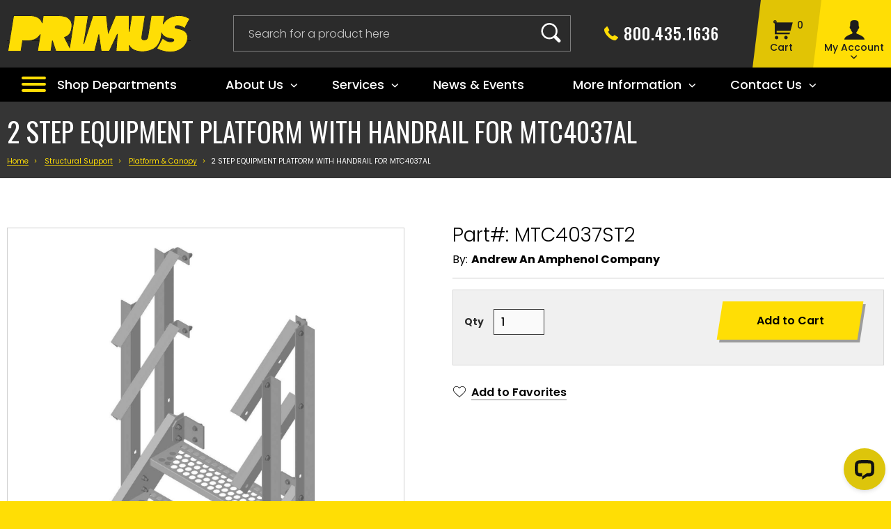

--- FILE ---
content_type: text/html; charset=utf-8
request_url: https://www.primuselectronics.com/products/2-step-equipment-platform-with-handrail-for-mtc4037al/
body_size: 22012
content:
 <!DOCTYPE html> <html lang="en" data-roc-is-production="true"> <head> <!-- Google Tag Manager --> <script>
    (function (w, d, s, l, i) {
        w[l] = w[l] || []; w[l].push({
            'gtm.start':
                new Date().getTime(), event: 'gtm.js'
        }); var f = d.getElementsByTagName(s)[0],
            j = d.createElement(s), dl = l != 'dataLayer' ? '&l=' + l : ''; j.async = true; j.src =
                'https://www.googletagmanager.com/gtm.js?id=' + i + dl; f.parentNode.insertBefore(j, f);
        })(window, document, 'script', 'dataLayer', 'GTM-NTBFHH3');</script> <!-- End Google Tag Manager --> <meta http-equiv="X-UA-Compatible" content="IE=edge,chrome=1" /> <meta charset="utf-8" /> <!-- Set viewport to device default --> <meta name="HandheldFriendly" content="True"> <meta name="MobileOptimized" content="320"> <meta name="viewport" content="width=device-width, initial-scale=1.0"> <title>
	2 STEP EQUIPMENT PLATFORM WITH HANDRAIL FOR MTC4037AL | Primus Electronics
</title> <!-- created using http://iconogen.com/ --> <link rel="shortcut icon" href='/ResourcePackages/Roc/assets/images/favicons/favicon.ico?package=Roc' type="image/x-icon" /> <link rel="apple-touch-icon" sizes="57x57" href='/ResourcePackages/Roc/assets/images/favicons/apple-touch-icon-57x57.png?package=Roc'> <link rel="apple-touch-icon" sizes="60x60" href='/ResourcePackages/Roc/assets/images/favicons/apple-touch-icon-60x60.png?package=Roc'> <link rel="apple-touch-icon" sizes="72x72" href='/ResourcePackages/Roc/assets/images/favicons/apple-touch-icon-72x72.png?package=Roc'> <link rel="apple-touch-icon" sizes="76x76" href='/ResourcePackages/Roc/assets/images/favicons/apple-touch-icon-76x76.png?package=Roc'> <link rel="apple-touch-icon" sizes="114x114" href='/ResourcePackages/Roc/assets/images/favicons/apple-touch-icon-114x114.png?package=Roc'> <link rel="apple-touch-icon" sizes="120x120" href='/ResourcePackages/Roc/assets/images/favicons/apple-touch-icon-120x120.png?package=Roc'> <link rel="apple-touch-icon" sizes="144x144" href='/ResourcePackages/Roc/assets/images/favicons/apple-touch-icon-144x144.png?package=Roc'> <link rel="apple-touch-icon" sizes="152x152" href='/ResourcePackages/Roc/assets/images/favicons/apple-touch-icon-152x152.png?package=Roc'> <link rel="apple-touch-icon" sizes="180x180" href='/ResourcePackages/Roc/assets/images/favicons/apple-touch-icon-180x180.png?package=Roc'> <link rel="icon" type="image/png" href='/ResourcePackages/Roc/assets/images/favicons/favicon-16x16.png?package=Roc' sizes="16x16"> <link rel="icon" type="image/png" href='/ResourcePackages/Roc/assets/images/favicons/favicon-32x32.png?package=Roc' sizes="32x32"> <link rel="icon" type="image/png" href='/ResourcePackages/Roc/assets/images/favicons/favicon-96x96.png?package=Roc' sizes="96x96"> <link rel="icon" type="image/png" href='/ResourcePackages/Roc/assets/images/favicons/android-chrome-192x192.png?package=Roc' sizes="192x192"> <meta name="msapplication-square70x70logo" content='/ResourcePackages/Roc/assets/images/favicons/smalltile.png?package=Roc' /> <meta name="msapplication-square150x150logo" content='/ResourcePackages/Roc/assets/images/favicons/mediumtile.png?package=Roc' /> <meta name="msapplication-wide310x150logo" content='/ResourcePackages/Roc/assets/images/favicons/widetile.png?package=Roc' /> <meta name="msapplication-square310x310logo" content='/ResourcePackages/Roc/assets/images/favicons/largetile.png?package=Roc' /> <meta name="google-site-verification" content="UUIv0h3fpHRbWyhFngjOcoGRIa8DMBdlbgEnTLoRor8" /> <link rel="stylesheet" href='/ResourcePackages/Roc/assets/dist/styles/style.min.css?bust=RZUW7GbnOSP4BNUYyE8L&amp;package=Roc' type="text/css" /> <link href="//fonts.googleapis.com/css?family=Poppins:300,300i,400,500,500i,600,600i,700,700i,800,900" rel="stylesheet"> <link href="//fonts.googleapis.com/css?family=Oswald:300,400,500,600,700" rel="stylesheet">  <script>
            var require = { baseUrl: '/ResourcePackages/Roc/assets/dist/scripts/', urlArgs: 'bust=RZUW7GbnOSP4BNUYyE8L' };
        </script> <script data-main="RocInit" src='/ResourcePackages/Roc/assets/require.js?package=Roc'></script> <script type="text/javascript">
        var RocConfig = {
            api: {
                baseRocApiUrl: 'https://rocapi.primuselectronics.com',
                rocApiVersion: '1.0'
            },
            assetManager: {
                rocAssetsDomain: 'assetcloud.roccommerce.net'
            },
            cms: {
                packagePath: '/ResourcePackages/Roc'
            },
            google: {
                analyticsTrackingId: 'UA-112326460-1',
                isEnhancedCommerce: false,
                IsGADebug: false,
                mapsApiKey: 'AIzaSyDoAcbsvxUjqmXR24m77xdKEVniil4H8fs',
                enableAnalyticsTracking: true,
                enableAddressAutocomplete: true,
            },
            time: {
                timezone: 'America/Chicago'
            },
            logging: {
                threshold: 'WARN'
            },
            shipping: {
                enableInternationalShipping: true,
            },
            defaultCountryCode: 'US',
            upcharges: {
                enableUpcharges: false,
                configuration: '',
            }

        };
    </script> <script type="application/ld+json">
        {
        "@context" : "http://schema.org",
        "@type" : "WebSite",
        "name" : "Primus Electronics",
        "alternateName" : "Primus Electronics",
        "url" :"https://www.primuselectronics.com"
        }
    </script> <!-- Netop Live Chat --> <script type="text/javascript">
    /* <![CDATA[ */
    (function (HawkSearch, undefined) {
        HawkSearch.SearchUrl = "/search/";
        HawkSearch.BaseUrl = "/ajax/search";
        HawkSearch.HawkUrl = "https://primus.hawksearch.com/sites/primuselectronics";
        HawkSearch.TrackingUrl = "https://tracking.hawksearch.com";
        HawkSearch.RecommenderUrl = "https://recs.hawksearch.com";
        HawkSearch.ClientGuid = "4cdef8b7056d421f99cd6dd3f53b0e45";

    }(window.HawkSearch = window.HawkSearch || {}));

    require(['RocInit'], function () {
        require(['global/all', HawkSearch.HawkUrl + '/includes/hawksearch.js?v=1.1'], function (Roc) {
            Roc.Logger.debug('Initializing HawkSearch');
            require(['modules/RocSearch/RocSearchTracking']);
        });
    });
    /* ]]> */
</script> <style type="text/css" media="all">@media only screen and (max-width: 560px) {
	.hawk-searchQuery .hawk-sqFooter {
		padding: 0 !important;
	}
}
.sfPageEditor .siteHeader {height: 215px !important;}</style><meta content="CTMO" name="keywords" /><link href="https://www.primuselectronics.com/products/2-step-equipment-platform-with-handrail-for-mtc4037al/" rel="canonical" /><script type="text/javascript">
<!-- Hotjar Tracking Code for http://www.primuselectronics.com/ -->
(function(h,o,t,j,a,r){
h.hj=h.hj||function(){(h.hj.q=h.hj.q||[]).push(arguments)};
h._hjSettings={hjid:1464817,hjsv:6};
a=o.getElementsByTagName('head')[0];
r=o.createElement('script');r.async=1;
r.src=t+h._hjSettings.hjid+j+h._hjSettings.hjsv;
a.appendChild(r);
})(window,document,'https://static.hotjar.com/c/hotjar-','.js?sv=');
</script><style type="text/css" media="all">/* Ticket Details: #626704 Temp Hotfix */
#hawktoppager .roc-pageOptions.formee .roc-pageOptions-filter select.hawkmpp,
#hawktoppager .roc-pageOptions.formee .roc-pageOptions-filter select.hawksortby {
  -moz-appearance: none;
  -webkit-appearance: none;
  appearance: none;
} </style><style type="text/css" media="all">/* Ticket Details: #768162: InStock attribute is showing in specifications table on front end - Hidding fist row with CSS 
.table-striped tr:first-child {display: none;}*/</style><meta name="Generator" content="Sitefinity 9.1.6185.0 PE" /><link href="/Telerik.Web.UI.WebResource.axd?d=1n-FeHyXYb3Xq6Er2ynM3f_8kmGmB098VM7BJrLElGJDiyzGaXxhf7MlwF6TZvvbWtVbR7Vs9_TvJc-Y11D71bJtGP1jjWY1ILq8zmYkm7GfF2_sryYXS291Pb29lPA_6PLZYSh0MAb5iDSfu1BLhA2&amp;t=638858700928039095&amp;compress=0&amp;_TSM_CombinedScripts_=%3b%3bTelerik.Sitefinity.Resources%2c+Version%3d9.1.6185.0%2c+Culture%3dneutral%2c+PublicKeyToken%3db28c218413bdf563%3aen%3a5ded296f-a61a-451c-89e6-86b17ec6460c%3a7a90d6a" type="text/css" rel="stylesheet" /></head> <body><form method="post" action="./" id="aspnetForm">
<div class="aspNetHidden">
<input type="hidden" name="__VIEWSTATE" id="__VIEWSTATE" value="/wEPDwUIMzc5ODMwNDRkZEHfvues3i1vBme+Uff8tNtnD1sOeBtk0ZzyUXAe+0nr" />
</div>

<div class="aspNetHidden">

	<input type="hidden" name="__VIEWSTATEGENERATOR" id="__VIEWSTATEGENERATOR" value="08AF7C4E" />
</div> <!-- Google Tag Manager (noscript) --> <noscript> <iframe src="https://www.googletagmanager.com/ns.html?id=GTM-NTBFHH3"
                height="0" width="0" style="display:none;visibility:hidden"></iframe> </noscript> <!-- End Google Tag Manager (noscript) --> <div class="svg-legend" aria-hidden="true"> <svg xmlns="http://www.w3.org/2000/svg" class="svg-legend" aria-hidden="true"> <symbol id="icon-cart" viewBox="0 0 200 200"> <g> <path d="M175.6,109.3l23.6-86.7H32.8c0.6-1.8,1.1-3.7,1.1-5.7c0-9.4-7.6-17-17-17C7.6,0,0,7.6,0,17c0,8.7,6.7,15.6,15.1,16.6v75.8 v17v1.9v17h150.8l5.1-18.8H33.9v-17H175.6z M11.7,17c0-2.9,2.4-5.3,5.3-5.3c2.9,0,5.3,2.4,5.3,5.3c0,2.9-2.4,5.3-5.3,5.3 C14,22.2,11.7,19.9,11.7,17z" /> <path d="M33,160.2c-9.9,0-17.9,8-17.9,17.9c0,9.9,8,17.9,17.9,17.9c9.9,0,17.9-8,17.9-17.9C50.9,168.2,42.9,160.2,33,160.2z" /> <path d="M129.1,160.2c-9.9,0-17.9,8-17.9,17.9c0,9.9,8,17.9,17.9,17.9c9.9,0,17.9-8,17.9-17.9C147,168.2,139,160.2,129.1,160.2z" /> </g> </symbol> <symbol id="icon-quote" viewBox="0 0 200 200"> <g> <path d="M186.2,102.5l-18-18c-2.4-2.4-6.3-2.4-8.6,0l-7.2,7.2c-2.4,2.4-2.4,6.2,0,8.6l18,17.9c2.4,2.4,6.2,2.4,8.6,0l7.2-7.2 C188.6,108.7,188.6,104.9,186.2,102.5z" /> <path d="M148.8,103.9c-1.4-1.4-3.4-1.9-5.2-1.6V7.4c0-4.1-3.3-7.4-7.4-7.4H40.5c-1.9,0-3.7,0.7-5.1,2.1L2.3,34 C0.8,35.4,0,37.3,0,39.3v133.8c0,4.1,3.3,7.4,7.4,7.4h69.4l4.2-14.7H14.7V45.1h27c3.1,0,5.7-2.5,5.7-5.7V14.7h81.5v100.5l-7.5,7.5 c-1-0.8-2.2-1.4-3.5-1.4H29.5c-3.1,0-5.5,2.5-5.5,5.5c0,3,2.5,5.5,5.5,5.5h82.2L82,162.1l3.6,3.6h0l14.8,14.7h0l8.2,8.2l8.2-8.2 h19.4c4.1,0,7.4-3.3,7.4-7.4v-19.4l23.2-23.2c2.4-2.4,2.4-6.3,0-8.6L148.8,103.9z" /> <polygon points="76.2,182.1 71.3,199.3 88.4,194.3 89.8,193.9 76.7,180.7" /> <path d="M29.5,62.5h88.4c3,0,5.5-2.5,5.5-5.5c0-3.1-2.5-5.5-5.5-5.5H29.5c-3.1,0-5.5,2.5-5.5,5.5C24,60,26.4,62.5,29.5,62.5z" /> <path d="M29.5,85.8h88.4c3,0,5.5-2.5,5.5-5.5c0-3.1-2.5-5.5-5.5-5.5H29.5c-3.1,0-5.5,2.5-5.5,5.5C24,83.3,26.4,85.8,29.5,85.8z" /> <path d="M29.5,109.1h88.4c3,0,5.5-2.5,5.5-5.5c0-3-2.5-5.5-5.5-5.5H29.5c-3.1,0-5.5,2.5-5.5,5.5C24,106.6,26.4,109.1,29.5,109.1z" /> </g> </symbol> <symbol id="icon-search" viewBox="0 0 200 200"> <path d="M195.2,171.8l-39-39c-1-1-2.1-1.8-3.2-2.4c9-13.3,14.3-29.4,14.3-46.7C167.2,37.4,129.8,0,83.6,0S0,37.4,0,83.6 c0,46.2,37.4,83.6,83.6,83.6c17.3,0,33.4-5.3,46.7-14.3c0.7,1.1,1.5,2.2,2.4,3.2l39,39c6.4,6.4,17,6.4,23.4,0 C201.6,188.7,201.6,178.2,195.2,171.8z M18.1,83.6c0-36.2,29.3-65.5,65.5-65.5c36.2,0,65.5,29.3,65.5,65.5 c0,36.2-29.3,65.5-65.5,65.5C47.5,149.1,18.1,119.8,18.1,83.6z" /> </symbol> <symbol id="icon-phone" viewBox="0 0 200 200"> <path d="M200,157.8c0.4,3.3-0.6,6.1-3,8.5l-28.2,28c-1.3,1.4-2.9,2.6-5,3.6c-2.1,1-4.1,1.6-6,1.9c-0.1,0-0.6,0-1.3,0.1 c-0.7,0.1-1.6,0.1-2.8,0.1c-2.7,0-7-0.5-13-1.4c-6-0.9-13.4-3.2-22-6.8c-8.7-3.6-18.5-9-29.5-16.2S66.5,158.5,54.1,146 c-9.9-9.8-18.1-19.1-24.6-28s-11.7-17.1-15.7-24.7S6.9,78.9,4.9,72.8c-2-6.1-3.3-11.4-4-15.9c-0.7-4.4-1-7.9-0.9-10.5 c0.1-2.5,0.2-3.9,0.2-4.2c0.3-2,0.9-4,1.9-6c1-2.1,2.2-3.7,3.6-5L33.9,3c2-2,4.2-3,6.8-3c1.8,0,3.5,0.5,4.9,1.6 c1.4,1,2.6,2.3,3.6,3.9l22.7,43c1.3,2.2,1.6,4.7,1.1,7.4c-0.6,2.7-1.8,4.9-3.6,6.8L58.9,73.1c-0.3,0.3-0.5,0.7-0.7,1.4 c-0.2,0.6-0.3,1.2-0.3,1.6c0.6,3,1.8,6.3,3.8,10.2c1.7,3.4,4.3,7.5,7.8,12.4c3.5,4.9,8.5,10.5,15,16.8 c6.4,6.5,12,11.6,16.9,15.2c4.9,3.6,9.1,6.2,12.4,7.9c3.3,1.7,5.9,2.7,7.6,3.1l2.7,0.5c0.3,0,0.7-0.1,1.4-0.3 c0.6-0.2,1.1-0.5,1.4-0.7l12.1-12.3c2.5-2.3,5.5-3.4,8.9-3.4c2.4,0,4.3,0.4,5.7,1.3h0.2l40.9,24.2 C197.7,152.7,199.5,155,200,157.8z" /> </symbol> <symbol id="icon-nav-arrow" viewBox="0 0 200 200"> <g> <path d="M100,0C44.9,0,0,44.8,0,100c0,55.1,44.9,100,100,100c55.1,0,100-44.9,100-100C200,44.8,155.1,0,100,0z M100,186.9 c-47.9,0-86.9-39-86.9-86.9c0-47.9,39-86.9,86.9-86.9c47.9,0,86.9,39,86.9,86.9C186.9,147.9,147.9,186.9,100,186.9z" /> <path d="M99.3,69.3c-3.4-3.3-8.9-3.2-12.1,0.3c-3.3,3.4-3.1,8.9,0.3,12.1l19.1,18.3l-19.1,18.3c-3.4,3.3-3.6,8.7-0.3,12.1 c1.7,1.7,4,2.6,6.2,2.6c2.1,0,4.3-0.8,5.9-2.4l25.6-24.5c1.7-1.6,2.6-3.9,2.6-6.2c0-2.3-1-4.6-2.6-6.2L99.3,69.3z" /> </g> </symbol> <symbol id="icon-email" viewBox="0 0 200 200"> <g> <g> <g> <g> <path d="M15.8,8.3l72,57c3.3,2.6,7.8,3.7,12.1,3.5c4.3,0.2,8.8-0.9,12.1-3.5l72.1-57c5.7-4.6,4.4-8.3-2.9-8.3H100H18.7
									C11.4,0,10,3.7,15.8,8.3z" /> </g> </g> </g> <g> <g> <g> <path d="M189.3,23.3l-78.7,59.8c-3,2.2-6.8,3.3-10.6,3.2c-3.8,0-7.7-1-10.6-3.2L10.6,23.3C4.8,18.9,0,21.3,0,28.6v98
									C0,134,6,140,13.3,140H100h86.7c7.3,0,13.4-6,13.4-13.3v-98C200,21.3,195.2,18.9,189.3,23.3z" /> </g> </g> </g> </g> </symbol> <symbol id="icon-twitter" viewBox="0 0 200 200"> <path d="M200,20.7c-7.4,3.6-15.3,5.9-23.6,7c8.5-5.5,15-14.1,18.1-24.4c-7.9,5-16.7,8.6-26.1,10.7 c-7.5-8.6-18.2-14-29.9-14c-22.7,0-41,19.8-41,44.2c0,3.4,0.4,6.8,1,10c-34-1.8-64.3-19.4-84.6-46.1c-3.5,6.5-5.5,14.1-5.5,22.2 c0,15.3,7.2,28.9,18.3,36.7c-6.7-0.3-13.1-2.2-18.6-5.5c0,0.2,0,0.4,0,0.6c0,21.4,14.1,39.2,32.9,43.3c-3.4,1-7.1,1.5-10.8,1.5 c-2.6,0-5.1-0.2-7.7-0.8c5.2,17.6,20.4,30.4,38.3,30.7c-14,11.9-31.7,18.9-51,18.9c-3.3,0-6.6-0.2-9.8-0.6 C18.2,167.7,39.7,175,62.9,175c75.5,0,116.8-67.3,116.8-125.7c0-1.9,0-3.8-0.1-5.7C187.5,37.3,194.5,29.5,200,20.7z"></path> </symbol> <symbol id="icon-facebook" viewBox="0 0 200 200"> <path d="M61.3,64.8V44c0-7.8,5.2-9.6,8.8-9.6c3.6,0,22.3,0,22.3,0V0.1L61.7,0C27.5,0,19.7,25.6,19.7,41.9v22.8H0v35.3 h19.7c0,45.3,0,99.9,0,99.9h41.5c0,0,0-55.1,0-99.9h28l3.6-35.3H61.3z"></path> </symbol> <symbol id="icon-linkedin" viewBox="0 0 200 200"> <g> <rect x="5" y="58.9" width="39" height="124.8" /> <path d="M150.5,57.7c-22.3,0-36.3,12.2-38.9,20.8V58.9H67.8c0.6,10.4,0,124.8,0,124.8h43.8v-67.5c0-3.8-0.2-7.5,1-10.2 c3-7.5,9.5-15.3,21.1-15.3c15.2,0,22.1,11.5,22.1,28.4v64.6H200v-69.4C200,75.6,178.2,57.7,150.5,57.7z" /> <path d="M23.8,0C9.4,0,0,9.3,0,21.7c0,12.1,9.1,21.6,23.3,21.6h0.3c14.7,0,23.8-9.6,23.8-21.7C47,9.3,38.2,0,23.8,0z" /> </g> </symbol> <symbol id="icon-heart" viewBox="0 0 200 200"> <g> <path d="M100,172.7c-2.9,0-5.7-1.1-7.7-3.2l-66.6-64.2C25.6,105.2,0,82.6,0,54.3C0,20.8,21.2,0,55.4,0c18,0,34.8,12.3,44.6,21.4 C109.9,12.3,126.6,0,144.6,0C178.8,0,200,20.8,200,54.3c0,24.6-19.6,45.2-25.6,51l-66.7,64.3C105.7,171.5,102.9,172.7,100,172.7z M55.4,8.6C25.6,8.6,8.6,25.3,8.6,54.3c0,23.8,22.6,44.4,22.9,44.6l66.8,64.4c0.6,0.6,1.3,0.7,1.7,0.7s1.1-0.1,1.7-0.7l66.6-64.1 c5.6-5.4,23.1-23.8,23.1-45c0-29-17-45.7-46.7-45.7c-17,0-33.4,13.7-41.6,21.8l-3,3l-3-3C88.7,22.3,72.3,8.6,55.4,8.6z" /> </g> </symbol> <symbol id="icon-zoom-in" viewBox="0 0 200 200"> <g> <path d="M177.2,88.6C177.2,39.8,137.5,0,88.6,0C39.8,0,0,39.8,0,88.6c0,48.9,39.8,88.6,88.6,88.6 C137.5,177.2,177.2,137.5,177.2,88.6z M88.6,168.6c-44.1,0-80-35.9-80-80c0-44.1,35.9-80,80-80c44.1,0,80,35.9,80,80 C168.6,132.7,132.7,168.6,88.6,168.6z" /> <polygon points="89.5,46.8 85.2,46.8 85.2,87.2 44.9,87.2 44.9,91.5 85.2,91.5 85.2,131.8 89.5,131.8 89.5,91.5 129.9,91.5 129.9,87.2 89.5,87.2" /> <rect x="169.5" y="146.9" transform="matrix(0.711 -0.7032 0.7032 0.711 -73.2087 172.9506)" width="8.7" height="57.2" /> </g> </symbol> <symbol id="icon-zoom-out" viewBox="0 0 200 200"> <g> <path d="M177.2,88.6C177.2,39.8,137.5,0,88.6,0C39.8,0,0,39.8,0,88.6c0,48.9,39.8,88.6,88.6,88.6 C137.5,177.2,177.2,137.5,177.2,88.6z M88.6,168.6c-44.1,0-80-35.9-80-80c0-44.1,35.9-80,80-80c44.1,0,80,35.9,80,80 C168.6,132.7,132.7,168.6,88.6,168.6z" /> <rect x="44.9" y="87.2" width="85" height="4.3" /> <rect x="169.5" y="146.9" transform="matrix(0.711 -0.7032 0.7032 0.711 -73.2087 172.9506)" width="8.7" height="57.2" /> </g> </symbol> <symbol id="icon-calendar" viewBox="0 0 512 512"> <path d="M160 192h64v64h-64zM256 192h64v64h-64zM352 192h64v64h-64zM64 384h64v64h-64zM160 384h64v64h-64zM256 384h64v64h-64zM160 288h64v64h-64zM256 288h64v64h-64zM352 288h64v64h-64zM64 288h64v64h-64zM416 0v32h-64v-32h-224v32h-64v-32h-64v512h480v-512h-64zM448 480h-416v-352h416v352z"></path> </symbol> <symbol id="icon-comments" viewBox="0 0 512 512"> <path d="M256 32c141.385 0 256 93.125 256 208s-114.615 208-256 208c-13.578 0-26.905-0.867-39.912-2.522-54.989 54.989-120.625 64.85-184.088 66.298v-13.458c34.268-16.789 64-47.37 64-82.318 0-4.877-0.379-9.665-1.082-14.348-57.898-38.132-94.918-96.377-94.918-161.652 0-114.875 114.615-208 256-208z"></path> </symbol> <symbol id="icon-doc" viewBox="0 0 1024 1024"> <path d="M672 416v-96l-192-224h-351.912c-35.395 0-64.088 28.747-64.088 64.235v735.531c0 35.476 28.51 64.235 63.918 64.235h480.165c35.301 0 63.918-28.743 63.918-63.705v-64.295h255.781c53.14 0 96.219-42.952 96.219-95.961v-224.078c0-52.998-42.752-95.961-96.219-95.961h-255.781zM640 832v64.211c0 17.55-14.326 31.789-31.999 31.789h-480.003c-17.448 0-31.999-14.262-31.999-31.855v-736.291c0-17.286 14.264-31.855 31.858-31.855h320.142v159.811c0 35.82 28.624 64.189 63.933 64.189h128.067v64h-255.781c-53.14 0-96.219 42.952-96.219 95.961v224.078c0 52.998 42.752 95.961 96.219 95.961h255.781zM480 144l150.398 176h-118.503c-17.475 0-31.896-14.453-31.896-32.281v-143.719zM383.826 448h544.348c34.951 0 63.826 28.539 63.826 63.745v224.511c0 34.939-28.576 63.745-63.826 63.745h-544.348c-34.951 0-63.826-28.539-63.826-63.745v-224.511c0-34.939 28.576-63.745 63.826-63.745zM384 512h95.844c35.551 0 64.156 28.739 64.156 64.189v95.621c0 35.82-28.724 64.189-64.156 64.189h-95.844v-224zM416 544v160h64.033c17.655 0 31.967-14.199 31.967-31.994v-96.012c0-17.67-14.165-31.994-31.967-31.994h-64.033zM640.156 512h31.688c35.551 0 64.156 28.739 64.156 64.189v95.621c0 35.82-28.724 64.189-64.156 64.189h-31.688c-35.551 0-64.156-28.739-64.156-64.189v-95.621c0-35.82 28.724-64.189 64.156-64.189zM639.967 544c-17.655 0-31.967 14.199-31.967 31.994v96.012c0 17.67 14.165 31.994 31.967 31.994h32.067c17.655 0 31.967-14.199 31.967-31.994v-96.012c0-17.67-14.165-31.994-31.967-31.994h-32.067zM928 672c-0.101 35.73-28.786 64-64.156 64h-31.688c-35.551 0-64.156-28.739-64.156-64.189v-95.621c0-35.82 28.724-64.189 64.156-64.189h31.688c35.488 0 64.054 28.636 64.156 64h-32c0-17.676-14.165-32-31.967-32h-32.067c-17.655 0-31.967 14.199-31.967 31.994v96.012c0 17.67 14.165 31.994 31.967 31.994h32.067c17.655 0 31.967-14.199 31.967-31.994l32-0.006z" /> </symbol> <symbol id="icon-docx" viewBox="0 0 1024 1024"> <path d="M608 416h320.183c52.919 0 95.817 42.963 95.817 95.961v224.078c0 53.009-42.899 95.961-95.817 95.961h-320.183v64.295c0 34.963-28.617 63.705-63.918 63.705h-480.165c-35.408 0-63.918-28.759-63.918-64.235v-735.531c0-35.488 28.693-64.235 64.088-64.235h351.912l192 224v96zM576 832h-384.183c-52.919 0-95.817-42.963-95.817-95.961v-224.078c0-53.009 42.899-95.961 95.817-95.961h384.183v-64h-128.067c-35.309 0-63.933-28.37-63.933-64.189v-159.811h-320.142c-17.595 0-31.858 14.568-31.858 31.855v736.291c0 17.593 14.551 31.855 31.999 31.855h480.003c17.672 0 31.999-14.238 31.999-31.789v-64.211zM416 144v143.719c0 17.828 14.421 32.281 31.896 32.281h118.503l-150.398-176zM192.235 448c-35.476 0-64.235 28.806-64.235 63.745v224.511c0 35.205 28.747 63.745 64.235 63.745h735.531c35.476 0 64.235-28.806 64.235-63.745v-224.511c0-35.205-28.747-63.745-64.235-63.745h-735.531zM192 512h95.844c35.551 0 64.156 28.739 64.156 64.189v95.621c0 35.82-28.724 64.189-64.156 64.189h-95.844v-224zM224 544v160h64.033c17.655 0 31.967-14.199 31.967-31.994v-96.012c0-17.67-14.165-31.994-31.967-31.994h-64.033zM448.156 512h31.688c35.551 0 64.156 28.739 64.156 64.189v95.621c0 35.82-28.724 64.189-64.156 64.189h-31.688c-35.551 0-64.156-28.739-64.156-64.189v-95.621c0-35.82 28.724-64.189 64.156-64.189zM447.967 544c-17.655 0-31.967 14.199-31.967 31.994v96.012c0 17.67 14.165 31.994 31.967 31.994h32.067c17.655 0 31.967-14.199 31.967-31.994v-96.012c0-17.67-14.165-31.994-31.967-31.994h-32.067zM736 672c-0.101 35.73-28.786 64-64.156 64h-31.688c-35.551 0-64.156-28.739-64.156-64.189v-95.621c0-35.82 28.724-64.189 64.156-64.189h31.688c35.488 0 64.054 28.636 64.156 64h-32c0-17.676-14.165-32-31.967-32h-32.067c-17.655 0-31.967 14.199-31.967 31.994v96.012c0 17.67 14.165 31.994 31.967 31.994h32.067c17.655 0 31.967-14.199 31.967-31.994l32-0.006zM832 624l-64-112h32l48 84 48-84h32l-64 112 64 112h-32l-48-84-48 84h-32l64-112z" /> </symbol> <symbol id="icon-pdf" viewBox="0 0 1024 1024"> <path d="M672 416v-96l-192-224h-351.912c-35.395 0-64.088 28.747-64.088 64.235v735.531c0 35.476 28.51 64.235 63.918 64.235h480.165c35.301 0 63.918-28.743 63.918-63.705v-64.295h255.781c53.14 0 96.219-42.952 96.219-95.961v-224.078c0-52.998-42.752-95.961-96.219-95.961h-255.781zM640 832v64.211c0 17.55-14.326 31.789-31.999 31.789h-480.003c-17.448 0-31.999-14.262-31.999-31.855v-736.291c0-17.286 14.264-31.855 31.858-31.855h320.142v159.811c0 35.82 28.624 64.189 63.933 64.189h128.067v64h-255.781c-53.14 0-96.219 42.952-96.219 95.961v224.078c0 52.998 42.752 95.961 96.219 95.961h255.781zM480 144l150.398 176h-118.503c-17.475 0-31.896-14.453-31.896-32.281v-143.719zM383.826 448h544.348c34.951 0 63.826 28.539 63.826 63.745v224.511c0 34.939-28.576 63.745-63.826 63.745h-544.348c-34.951 0-63.826-28.539-63.826-63.745v-224.511c0-34.939 28.576-63.745 63.826-63.745zM800 608v-64h128v-32h-160v224h32v-96h96v-32h-96zM384 576v-64h95.844c35.551 0 64.156 28.654 64.156 64 0 35.593-28.724 64-64.156 64h-63.844v96h-32v-160zM416 544v64h64.033c17.655 0 31.967-14.204 31.967-32 0-17.673-14.165-32-31.967-32h-64.033zM576 512h95.844c35.551 0 64.156 28.739 64.156 64.189v95.621c0 35.82-28.724 64.189-64.156 64.189h-95.844v-224zM608 544v160h64.033c17.655 0 31.967-14.199 31.967-31.994v-96.012c0-17.67-14.165-31.994-31.967-31.994h-64.033z" /> </symbol> <symbol id="icon-xls" viewBox="0 0 1024 1024"> <path d="M672 416v-96l-192-224h-351.912c-35.395 0-64.088 28.747-64.088 64.235v735.531c0 35.476 28.51 64.235 63.918 64.235h480.165c35.301 0 63.918-28.743 63.918-63.705v-64.295h255.781c53.14 0 96.219-42.952 96.219-95.961v-224.078c0-52.998-42.752-95.961-96.219-95.961h-255.781zM640 832v64.211c0 17.55-14.326 31.789-31.999 31.789h-480.003c-17.448 0-31.999-14.262-31.999-31.855v-736.291c0-17.286 14.264-31.855 31.858-31.855h320.142v159.811c0 35.82 28.624 64.189 63.933 64.189h128.067v64h-255.781c-53.14 0-96.219 42.952-96.219 95.961v224.078c0 52.998 42.752 95.961 96.219 95.961h255.781zM480 144l150.398 176h-118.503c-17.475 0-31.896-14.453-31.896-32.281v-143.719zM383.826 448h544.348c34.951 0 63.826 28.539 63.826 63.745v224.511c0 34.939-28.576 63.745-63.826 63.745h-544.348c-34.951 0-63.826-28.539-63.826-63.745v-224.511c0-34.939 28.576-63.745 63.826-63.745zM448 624l-64-112h32l48 84 48-84h32l-64 112 64 112h-32l-48-84-48 84h-32l64-112zM736 704v32h-160v-224h32v192h128zM832.156 512c-35.432 0-64.156 28.407-64.156 64 0 35.346 28.407 64 64 64h31.7c17.839 0 32.3 14.204 32.3 32 0 17.673-14.165 32-31.967 32h-32.067c-17.655 0-31.967-14.601-31.967-31.857v-0.362h-32v0.184c0 35.365 28.605 64.035 64.156 64.035h31.688c35.432 0 64.156-28.407 64.156-64 0-35.346-28.407-64-64-64h-31.7c-17.839 0-32.3-14.204-32.3-32 0-17.673 14.165-32 31.967-32h32.067c17.655 0 31.967 14.502 31.967 32h32c0-35.346-28.605-64-64.156-64h-31.688z" /> </symbol> <symbol id="icon-xlsx" viewBox="0 0 1024 1024"> <path d="M608 416h320.183c52.919 0 95.817 42.963 95.817 95.961v224.078c0 53.009-42.899 95.961-95.817 95.961h-320.183v64.295c0 34.963-28.617 63.705-63.918 63.705h-480.165c-35.408 0-63.918-28.759-63.918-64.235v-735.531c0-35.488 28.693-64.235 64.088-64.235h351.912l192 224v96zM576 832h-384.183c-52.919 0-95.817-42.963-95.817-95.961v-224.078c0-53.009 42.899-95.961 95.817-95.961h384.183v-64h-128.067c-35.309 0-63.933-28.37-63.933-64.189v-159.811h-320.142c-17.595 0-31.858 14.568-31.858 31.855v736.291c0 17.593 14.551 31.855 31.999 31.855h480.003c17.672 0 31.999-14.238 31.999-31.789v-64.211zM416 144v143.719c0 17.828 14.421 32.281 31.896 32.281h118.503l-150.398-176zM192.235 448c-35.476 0-64.235 28.806-64.235 63.745v224.511c0 35.205 28.747 63.745 64.235 63.745h735.531c35.476 0 64.235-28.806 64.235-63.745v-224.511c0-35.205-28.747-63.745-64.235-63.745h-735.531zM256 624l-64-112h32l48 84 48-84h32l-64 112 64 112h-32l-48-84-48 84h-32l64-112zM544 704v32h-160v-224h32v192h128zM640.156 512c-35.432 0-64.156 28.407-64.156 64 0 35.346 28.407 64 64 64h31.7c17.839 0 32.3 14.204 32.3 32 0 17.673-14.165 32-31.967 32h-32.067c-17.655 0-31.967-14.601-31.967-31.857v-0.362h-32v0.184c0 35.365 28.605 64.035 64.156 64.035h31.688c35.432 0 64.156-28.407 64.156-64 0-35.346-28.407-64-64-64h-31.7c-17.839 0-32.3-14.204-32.3-32 0-17.673 14.165-32 31.967-32h32.067c17.655 0 31.967 14.502 31.967 32h32c0-35.346-28.605-64-64.156-64h-31.688zM832 624l-64-112h32l48 84 48-84h32l-64 112 64 112h-32l-48-84-48 84h-32l64-112z" /> </symbol> <symbol id="icon-instagram" viewBox="0 0 512 512"> <path d="M256 46.1c68.4 0 76.5 0.3 103.4 1.5 25 1.1 38.5 5.3 47.5 8.8 11.9 4.6 20.5 10.2 29.4 19.1 9 9 14.5 17.5 19.2 29.4 3.5 9 7.7 22.6 8.8 47.5 1.2 27 1.5 35.1 1.5 103.4s-0.3 76.5-1.5 103.4c-1.1 25-5.3 38.5-8.8 47.5-4.6 11.9-10.2 20.5-19.1 29.4-9 9-17.5 14.5-29.4 19.2-9 3.5-22.6 7.7-47.5 8.8-27 1.2-35.1 1.5-103.4 1.5s-76.5-0.3-103.4-1.5c-25-1.1-38.5-5.3-47.5-8.8-11.9-4.6-20.5-10.2-29.4-19.1-9-9-14.5-17.5-19.2-29.4-3.5-9-7.7-22.6-8.8-47.5-1.2-27-1.5-35.1-1.5-103.4s0.3-76.5 1.5-103.4c1.1-25 5.3-38.5 8.8-47.5 4.6-11.9 10.2-20.5 19.1-29.4 9-9 17.5-14.5 29.4-19.2 9-3.5 22.6-7.7 47.5-8.8 26.9-1.2 35-1.5 103.4-1.5zM256 0c-69.5 0-78.2 0.3-105.5 1.5-27.2 1.2-45.9 5.6-62.1 11.9-16.9 6.6-31.2 15.3-45.4 29.6-14.3 14.2-23 28.5-29.6 45.3-6.3 16.3-10.7 34.9-11.9 62.1-1.2 27.4-1.5 36.1-1.5 105.6s0.3 78.2 1.5 105.5c1.2 27.2 5.6 45.9 11.9 62.1 6.6 16.9 15.3 31.2 29.6 45.4 14.2 14.2 28.5 23 45.3 29.5 16.3 6.3 34.9 10.7 62.1 11.9 27.3 1.2 36 1.5 105.5 1.5s78.2-0.3 105.5-1.5c27.2-1.2 45.9-5.6 62.1-11.9 16.8-6.5 31.1-15.3 45.3-29.5s23-28.5 29.5-45.3c6.3-16.3 10.7-34.9 11.9-62.1 1.2-27.3 1.5-36 1.5-105.5s-0.3-78.2-1.5-105.5c-1.2-27.2-5.6-45.9-11.9-62.1-6.3-17-15-31.3-29.3-45.5-14.2-14.2-28.5-23-45.3-29.5-16.3-6.3-34.9-10.7-62.1-11.9-27.4-1.3-36.1-1.6-105.6-1.6v0z"></path> <path d="M256 124.5c-72.6 0-131.5 58.9-131.5 131.5s58.9 131.5 131.5 131.5 131.5-58.9 131.5-131.5c0-72.6-58.9-131.5-131.5-131.5zM256 341.3c-47.1 0-85.3-38.2-85.3-85.3s38.2-85.3 85.3-85.3c47.1 0 85.3 38.2 85.3 85.3s-38.2 85.3-85.3 85.3z"></path> <path d="M423.4 119.3c0 16.955-13.745 30.7-30.7 30.7s-30.7-13.745-30.7-30.7c0-16.955 13.745-30.7 30.7-30.7s30.7 13.745 30.7 30.7z"></path> </symbol> </svg> </div>  <div id="site-container" class="site-container"> <ul class="skip"> <li><a href="#nav">skip to Main Navigation</a></li> <li><a href="#main-content">skip to Main Content</a></li> <li><a href="#footer">skip to Footer</a></li> </ul> 




 <header class="siteHeader" role="banner"> <div class="headerTop"> <div class="container container-fluid header-container"> <div class="header-container-table"> <div class="header-container-table-tr"> <div class="header-container-table-td"> 

<a class="sitelogo" href="/"><img alt="Primus Electronics" data-displaymode="Original" src="/images/default-source/default-album/logo-primuselectronics.png?sfvrsn=0" title="logo-PrimusElectronics" /></a> </div> <div class="header-container-table-td-search"> <div class="header-search-button"> <span class="header-search-button-in"> <svg class="icon icon-search"> <use xlink:href="#icon-search"></use> </svg> <span class="visuallyHidden">Search</span> </span> </div> <div class="formee"> <div class="formee-group siteSearch"> <label for="txtSearch">Search</label> <input class="formee-control" type="text" id="txtSearch" name="keyword" placeholder="Search for a product here" /> <span class="formee-group-btn"> <button class="btn" id="btnSearch" type="button"> <svg class="icon icon-search"> <use xlink:href="#icon-search"></use> </svg> <span class="visuallyHidden">Search</span> </button> </span> </div> </div> <script type="text/javascript">
        /* <![CDATA[ */
        require(['RocInit'], function () {
            require(['jquery', 'global/all', HawkSearch.HawkUrl + '/includes/hawksearch.js?v=1.1'], function ($, Roc) {
                Roc.Logger.debug('Initializing HawkSearch');

                HawkSearch.initAutoSuggest = function () {
                    HawkSearch.suggestInit('#txtSearch', {
                        lookupUrlPrefix: HawkSearch.HawkUrl + '/?fn=ajax&f=GetSuggestions&',
                        hiddenDivName: '',
                        isAutoWidth: false
                    });
                };

                function hasEmptyValue($elem) {
                    return $.trim($elem.val()).length === 0;
                };

                require(['jquery'], function ($) {
                    $('#btnSearch').on('click', function (e) {
                        e.preventDefault();
                        var $txtSearch = $('#txtSearch');
                        if (hasEmptyValue($txtSearch)) {
                            return;
                        }
                        window.location.replace(HawkSearch.SearchUrl + "?" + $txtSearch.attr('name') + "=" + encodeURIComponent($txtSearch.val()));
                    });

                    $('#txtSearch').on('keypress', function (e) {
                        if (e.which === 13) {
                            e.preventDefault();
                            var $txtSearch = $('#txtSearch');
                            if (hasEmptyValue($txtSearch)) {
                                return;
                            }
                            window.location.replace(HawkSearch.SearchUrl + "?" + $txtSearch.attr('name') + "=" + encodeURIComponent($txtSearch.val()));
                        }
                    });
                });
            });
        });
        /* ]]> */
    </script> </div> <div class="header-container-table-td-links-content"> 
<script>
    /* <![CDATA[ */
    require(['RocInit'], function () {
        require(['modules/Site/SiteHeader'], function (SiteHeader) {
            SiteHeader.init();
        });
    });
    /* ]]> */
</script>

<div class="header-right-content">
	<div class="header-phone">
		<a href="tel:+18004351636">
			<div class="header-phone-in">
				<span class="icon-phone-wrap">
					<svg class="icon icon-phone">
						<use xlink:href="#icon-phone"></use>
					</svg>		
				</span>
				<span class="phone">800.435.1636</span>
			</div>
		</a>
	</div>
	<div class="header-cart">
		<div class="navbar-group navbar-siteCart">


    <script>
        /* <![CDATA[ */
        require(['RocInit'], function() {
            require(['modules/Cart/all'], function (Cart) {
                Cart.CartSummary.init({
                    baseApiUrl: 'https://rocapi.primuselectronics.com',
                    cartFlyoutTmpSelector: "#cartFlyout-Tmp",
                    checkoutUrl: 'https://www.primuselectronics.com/cart',
                    cartFlyoutMode: 'default'
                });
            });
        });
        /* ]]> */
    </script>

<div id="siteCart">
    <a class="cartLink" href="https://www.primuselectronics.com/cart">
		<span class="span-cart-total-all">
            <span class="span-cart-total-left">
				<svg class="icon icon-cart">
					<use xlink:href="#icon-cart"></use>
				</svg>
				<span class="span-cart-total-txt">
					Cart
				</span>				
        	</span>
            <span class="span-cart-total-right">
            	<span id="spanCartTotal"></span>
        	</span>			
        </span>
    </a>
</div>		</div> <!-- /.navbar-siteCart -->
	</div>
	<!--<div class="header-quote">
		<div class="navbar-group navbar-siteQuote">
			<div id="siteQuote">
				<a class="cartLink" href="#">
					<span class="span-quote-total-all">
						<span class="span-quote-total-left">
							<svg class="icon icon-quote">
								<use xlink:href="#icon-quote"></use>
							</svg>
							<span class="span-quote-total-txt">
								Quotes
							</span>				
						</span>
						<span class="span-quote-total-right">
							<span id="spanQuoteTotal">3</span>
						</span>			
					</span>
				</a>
			</div>		
		</div>
	</div>-->
	<div class="headerLinks">
		<div class="headerLinks-text">
			<p class="member">&nbsp;</p>
		</div>
		<div class="headerLinks-text accountNav">
			<a aria-controls="account collapsed" aria-expanded="false" data-target="#account-flyout" data-toggle="collapse" data-hijax="true" href="https://www.primuselectronics.com/my-account" class="account collapsed">
				<span class="span-my-account-all">
					<span class="span-my-account-left">
						<span role="presentation" aria-hidden="true" class="icon-user"></span>
						<span class="span-my-account-txt">
							My Account
						</span>	
						<span class="carrot"></span>
					</span>	
				</span>				
			</a>
		</div>
	</div>
</div> </div> </div> </div> <div class="formee mobile"><div class="formee-header-in"></div></div> </div> </div> 


<div id="nav" class="navbarWrapper">
    <div id="sticky-nav" class="navbar">
        <div class="container">
            <div class="navbar-content">
                <div class="navbar-logo">
                    <a href="/"><span class="visuallyHidden">Primus Electronics</span></a>
                </div>

                <div class="navbar-group navbar-mainNav">
                    <nav class="nav" aria-label="Main Menu">
                        <div class="js-clickMenu omegaMenu">
                            <a href="#" class="menuToggle"><span><span class="visuallyvisual">Menu</span></span></a>
                            <ul>

<li class="jumboMenu">
    <a href="/shop-departments/" class="hasSub">
        <span>
            Shop Departments
        </span>
    </a>

        <div class="subMenu">
            <div class="subMenu-content">
                <ul>
                        <li>
                            <a href="/all-things-safety-and-rigging/" class="hasSub">All Things Safety and Rigging<span class="visually-hidden">open third level</span></a>
                                <div class="omegaMenu-sub">
                                    <div class="omegaMenu-subInner">
                                        <div class="row">
                                            <div class="col-sm-12">
                                                <div class="title titleAlt">
                                                    <a href="/all-things-safety-and-rigging/">
                                                        <strong>All Things Safety and Rigging</strong><span class="visually-hidden">open landing</span>
                                                    </a>
                                                </div>
                                            </div>
                                        </div>


                                        
                                        <div class="row">
                                                <dl class="col-sm-3 linkList">
                                                        <dt>
															<a href="/bolt/tool/gear-bags/">
																<span>
																	Bolt/Tool/Gear Bags
																</span>
																<svg class="icon icon-nav-arrow">
																	<use xlink:href="#icon-nav-arrow"></use>
																</svg>																
															</a>
														</dt>
                                                        <dt>
															<a href="/gloveseye-ear-protection/">
																<span>
																	Gloves/Eye &amp; Ear Protection
																</span>
																<svg class="icon icon-nav-arrow">
																	<use xlink:href="#icon-nav-arrow"></use>
																</svg>																
															</a>
														</dt>
                                                        <dt>
															<a href="/lanyards/">
																<span>
																	Lanyards
																</span>
																<svg class="icon icon-nav-arrow">
																	<use xlink:href="#icon-nav-arrow"></use>
																</svg>																
															</a>
														</dt>
                                                        <dt>
															<a href="/rigging-rope-and-hardware/">
																<span>
																	Rigging Rope &amp; Hardware
																</span>
																<svg class="icon icon-nav-arrow">
																	<use xlink:href="#icon-nav-arrow"></use>
																</svg>																
															</a>
														</dt>
                                                </dl>
                                                                                            <dl class="col-sm-3 linkList">
                                                        <dt>
															<a href="/capstan-hoists/">
																<span>
																	Capstan Hoists
																</span>
																<svg class="icon icon-nav-arrow">
																	<use xlink:href="#icon-nav-arrow"></use>
																</svg>																
															</a>
														</dt>
                                                        <dt>
															<a href="/1201/">
																<span>
																	Harnesses
																</span>
																<svg class="icon icon-nav-arrow">
																	<use xlink:href="#icon-nav-arrow"></use>
																</svg>																
															</a>
														</dt>
                                                        <dt>
															<a href="/personal-rope-hardware/">
																<span>
																	Personal Rope &amp; Hardware
																</span>
																<svg class="icon icon-nav-arrow">
																	<use xlink:href="#icon-nav-arrow"></use>
																</svg>																
															</a>
														</dt>
                                                        <dt>
															<a href="/signage/">
																<span>
																	Signage
																</span>
																<svg class="icon icon-nav-arrow">
																	<use xlink:href="#icon-nav-arrow"></use>
																</svg>																
															</a>
														</dt>
                                                </dl>
                                                                                            <dl class="col-sm-3 linkList">
                                                        <dt>
															<a href="/carabiners/">
																<span>
																	Carabiners
																</span>
																<svg class="icon icon-nav-arrow">
																	<use xlink:href="#icon-nav-arrow"></use>
																</svg>																	
															</a>
														</dt>
                                                        <dt>
															<a href="/1202/">
																<span>
																	Helmets &amp; Hard Hats
																</span>
																<svg class="icon icon-nav-arrow">
																	<use xlink:href="#icon-nav-arrow"></use>
																</svg>																	
															</a>
														</dt>
                                                        <dt>
															<a href="/1207/">
																<span>
																	RF Monitoring
																</span>
																<svg class="icon icon-nav-arrow">
																	<use xlink:href="#icon-nav-arrow"></use>
																</svg>																	
															</a>
														</dt>
                                                        <dt>
															<a href="/safety-kits/">
																<span>
																	Safety Kits
																</span>
																<svg class="icon icon-nav-arrow">
																	<use xlink:href="#icon-nav-arrow"></use>
																</svg>																	
															</a>
														</dt>
                                                </dl>
                                        </div>

                                    </div>
                                </div>
                        </li>
                        <li>
                            <a href="/400/" class="hasSub">Antennas<span class="visually-hidden">open third level</span></a>
                                <div class="omegaMenu-sub">
                                    <div class="omegaMenu-subInner">
                                        <div class="row">
                                            <div class="col-sm-12">
                                                <div class="title titleAlt">
                                                    <a href="/400/">
                                                        <strong>Antennas</strong><span class="visually-hidden">open landing</span>
                                                    </a>
                                                </div>
                                            </div>
                                        </div>


                                        
                                        <div class="row">
                                                <dl class="col-sm-3 linkList">
                                                        <dt>
															<a href="/base-station/">
																<span>
																	Base Station
																</span>
																<svg class="icon icon-nav-arrow">
																	<use xlink:href="#icon-nav-arrow"></use>
																</svg>																
															</a>
														</dt>
                                                        <dt>
															<a href="/microwave/">
																<span>
																	Microwave
																</span>
																<svg class="icon icon-nav-arrow">
																	<use xlink:href="#icon-nav-arrow"></use>
																</svg>																
															</a>
														</dt>
                                                        <dt>
															<a href="/mobile-antenna-mounts/acc/">
																<span>
																	Mobile Antenna-Mounts/Acc
																</span>
																<svg class="icon icon-nav-arrow">
																	<use xlink:href="#icon-nav-arrow"></use>
																</svg>																
															</a>
														</dt>
                                                </dl>
                                                                                            <dl class="col-sm-3 linkList">
                                                        <dt>
															<a href="/403/">
																<span>
																	Base Station-Mounts/Acc
																</span>
																<svg class="icon icon-nav-arrow">
																	<use xlink:href="#icon-nav-arrow"></use>
																</svg>																
															</a>
														</dt>
                                                        <dt>
															<a href="/microwave-strut-radome/">
																<span>
																	Microwave Strut &amp; Radome
																</span>
																<svg class="icon icon-nav-arrow">
																	<use xlink:href="#icon-nav-arrow"></use>
																</svg>																
															</a>
														</dt>
                                                        <dt>
															<a href="/409/">
																<span>
																	Portable
																</span>
																<svg class="icon icon-nav-arrow">
																	<use xlink:href="#icon-nav-arrow"></use>
																</svg>																
															</a>
														</dt>
                                                </dl>
                                                                                            <dl class="col-sm-3 linkList">
                                                        <dt>
															<a href="/gps/">
																<span>
																	GPS
																</span>
																<svg class="icon icon-nav-arrow">
																	<use xlink:href="#icon-nav-arrow"></use>
																</svg>																	
															</a>
														</dt>
                                                        <dt>
															<a href="/mobile/">
																<span>
																	Mobile
																</span>
																<svg class="icon icon-nav-arrow">
																	<use xlink:href="#icon-nav-arrow"></use>
																</svg>																	
															</a>
														</dt>
                                                </dl>
                                        </div>

                                    </div>
                                </div>
                        </li>
                        <li>
                            <a href="/audio/" class="hasSub">Audio<span class="visually-hidden">open third level</span></a>
                                <div class="omegaMenu-sub">
                                    <div class="omegaMenu-subInner">
                                        <div class="row">
                                            <div class="col-sm-12">
                                                <div class="title titleAlt">
                                                    <a href="/audio/">
                                                        <strong>Audio</strong><span class="visually-hidden">open landing</span>
                                                    </a>
                                                </div>
                                            </div>
                                        </div>


                                        
                                        <div class="row">
                                                <dl class="col-sm-3 linkList">
                                                        <dt>
															<a href="/speakers/">
																<span>
																	Speakers
																</span>
																<svg class="icon icon-nav-arrow">
																	<use xlink:href="#icon-nav-arrow"></use>
																</svg>																
															</a>
														</dt>
                                                </dl>
                                                                                                                                </div>

                                    </div>
                                </div>
                        </li>
                        <li>
                            <a href="/100/" class="hasSub">Cable and Wire<span class="visually-hidden">open third level</span></a>
                                <div class="omegaMenu-sub">
                                    <div class="omegaMenu-subInner">
                                        <div class="row">
                                            <div class="col-sm-12">
                                                <div class="title titleAlt">
                                                    <a href="/100/">
                                                        <strong>Cable and Wire</strong><span class="visually-hidden">open landing</span>
                                                    </a>
                                                </div>
                                            </div>
                                        </div>


                                        
                                        <div class="row">
                                                <dl class="col-sm-3 linkList">
                                                        <dt>
															<a href="/101/">
																<span>
																	Transmission Line
																</span>
																<svg class="icon icon-nav-arrow">
																	<use xlink:href="#icon-nav-arrow"></use>
																</svg>																
															</a>
														</dt>
                                                        <dt>
															<a href="/104/">
																<span>
																	Twisted Pair (Ethernet/Data)
																</span>
																<svg class="icon icon-nav-arrow">
																	<use xlink:href="#icon-nav-arrow"></use>
																</svg>																
															</a>
														</dt>
                                                        <dt>
															<a href="/broadcast-air-cable/">
																<span>
																	Broadcast Air Cable
																</span>
																<svg class="icon icon-nav-arrow">
																	<use xlink:href="#icon-nav-arrow"></use>
																</svg>																
															</a>
														</dt>
                                                </dl>
                                                                                            <dl class="col-sm-3 linkList">
                                                        <dt>
															<a href="/braided-cable/">
																<span>
																	Braided Cable
																</span>
																<svg class="icon icon-nav-arrow">
																	<use xlink:href="#icon-nav-arrow"></use>
																</svg>																
															</a>
														</dt>
                                                        <dt>
															<a href="/105/">
																<span>
																	Power Cable
																</span>
																<svg class="icon icon-nav-arrow">
																	<use xlink:href="#icon-nav-arrow"></use>
																</svg>																
															</a>
														</dt>
                                                </dl>
                                                                                            <dl class="col-sm-3 linkList">
                                                        <dt>
															<a href="/waveguide/">
																<span>
																	Waveguide
																</span>
																<svg class="icon icon-nav-arrow">
																	<use xlink:href="#icon-nav-arrow"></use>
																</svg>																	
															</a>
														</dt>
                                                        <dt>
															<a href="/coaxial-cable/">
																<span>
																	Coaxial Cable
																</span>
																<svg class="icon icon-nav-arrow">
																	<use xlink:href="#icon-nav-arrow"></use>
																</svg>																	
															</a>
														</dt>
                                                </dl>
                                        </div>

                                    </div>
                                </div>
                        </li>
                        <li>
                            <a href="/300/" class="hasSub">Cable Assemblies<span class="visually-hidden">open third level</span></a>
                                <div class="omegaMenu-sub">
                                    <div class="omegaMenu-subInner">
                                        <div class="row">
                                            <div class="col-sm-12">
                                                <div class="title titleAlt">
                                                    <a href="/300/">
                                                        <strong>Cable Assemblies</strong><span class="visually-hidden">open landing</span>
                                                    </a>
                                                </div>
                                            </div>
                                        </div>


                                        
                                        <div class="row">
                                                <dl class="col-sm-3 linkList">
                                                        <dt>
															<a href="/ret-cables/">
																<span>
																	RET Cables
																</span>
																<svg class="icon icon-nav-arrow">
																	<use xlink:href="#icon-nav-arrow"></use>
																</svg>																
															</a>
														</dt>
                                                        <dt>
															<a href="/standard-jumpers/">
																<span>
																	Standard Jumpers
																</span>
																<svg class="icon icon-nav-arrow">
																	<use xlink:href="#icon-nav-arrow"></use>
																</svg>																
															</a>
														</dt>
                                                </dl>
                                                                                            <dl class="col-sm-3 linkList">
                                                        <dt>
															<a href="/303/">
																<span>
																	Braided Cable Jumpers
																</span>
																<svg class="icon icon-nav-arrow">
																	<use xlink:href="#icon-nav-arrow"></use>
																</svg>																
															</a>
														</dt>
                                                </dl>
                                                                                            <dl class="col-sm-3 linkList">
                                                        <dt>
															<a href="/sureflex-jumpers/">
																<span>
																	SureFlex Jumpers
																</span>
																<svg class="icon icon-nav-arrow">
																	<use xlink:href="#icon-nav-arrow"></use>
																</svg>																	
															</a>
														</dt>
                                                </dl>
                                        </div>

                                    </div>
                                </div>
                        </li>
                        <li>
                            <a href="/200/" class="hasSub">Connectors<span class="visually-hidden">open third level</span></a>
                                <div class="omegaMenu-sub">
                                    <div class="omegaMenu-subInner">
                                        <div class="row">
                                            <div class="col-sm-12">
                                                <div class="title titleAlt">
                                                    <a href="/200/">
                                                        <strong>Connectors</strong><span class="visually-hidden">open landing</span>
                                                    </a>
                                                </div>
                                            </div>
                                        </div>


                                        
                                        <div class="row">
                                                <dl class="col-sm-3 linkList">
                                                        <dt>
															<a href="/205/">
																<span>
																	CAT5/6 Connectors
																</span>
																<svg class="icon icon-nav-arrow">
																	<use xlink:href="#icon-nav-arrow"></use>
																</svg>																
															</a>
														</dt>
                                                        <dt>
															<a href="/202/">
																<span>
																	Braided Connectors
																</span>
																<svg class="icon icon-nav-arrow">
																	<use xlink:href="#icon-nav-arrow"></use>
																</svg>																
															</a>
														</dt>
                                                        <dt>
															<a href="/braided-connector/">
																<span>
																	Braided Connector
																</span>
																<svg class="icon icon-nav-arrow">
																	<use xlink:href="#icon-nav-arrow"></use>
																</svg>																
															</a>
														</dt>
                                                </dl>
                                                                                            <dl class="col-sm-3 linkList">
                                                        <dt>
															<a href="/waveguide-connectors/">
																<span>
																	Waveguide Connectors
																</span>
																<svg class="icon icon-nav-arrow">
																	<use xlink:href="#icon-nav-arrow"></use>
																</svg>																
															</a>
														</dt>
                                                        <dt>
															<a href="/broadcast-air-cable-connectors/">
																<span>
																	Broadcast Air Cable Connectors
																</span>
																<svg class="icon icon-nav-arrow">
																	<use xlink:href="#icon-nav-arrow"></use>
																</svg>																
															</a>
														</dt>
                                                </dl>
                                                                                            <dl class="col-sm-3 linkList">
                                                        <dt>
															<a href="/rf-adapters/">
																<span>
																	RF Adapters
																</span>
																<svg class="icon icon-nav-arrow">
																	<use xlink:href="#icon-nav-arrow"></use>
																</svg>																	
															</a>
														</dt>
                                                        <dt>
															<a href="/201/">
																<span>
																	Transmission Line
																</span>
																<svg class="icon icon-nav-arrow">
																	<use xlink:href="#icon-nav-arrow"></use>
																</svg>																	
															</a>
														</dt>
                                                </dl>
                                        </div>

                                    </div>
                                </div>
                        </li>
                        <li>
                            <a href="/consumables/" class="">Consumables<span class="visually-hidden">open third level</span></a>
                        </li>
                        <li>
                            <a href="/1500/" class="hasSub">Electrical<span class="visually-hidden">open third level</span></a>
                                <div class="omegaMenu-sub">
                                    <div class="omegaMenu-subInner">
                                        <div class="row">
                                            <div class="col-sm-12">
                                                <div class="title titleAlt">
                                                    <a href="/1500/">
                                                        <strong>Electrical</strong><span class="visually-hidden">open landing</span>
                                                    </a>
                                                </div>
                                            </div>
                                        </div>


                                        
                                        <div class="row">
                                                <dl class="col-sm-3 linkList">
                                                        <dt>
															<a href="/1501/">
																<span>
																	Conduit
																</span>
																<svg class="icon icon-nav-arrow">
																	<use xlink:href="#icon-nav-arrow"></use>
																</svg>																
															</a>
														</dt>
                                                        <dt>
															<a href="/1505/">
																<span>
																	Boxes &amp; Enclosures
																</span>
																<svg class="icon icon-nav-arrow">
																	<use xlink:href="#icon-nav-arrow"></use>
																</svg>																
															</a>
														</dt>
                                                </dl>
                                                                                            <dl class="col-sm-3 linkList">
                                                        <dt>
															<a href="/1502/">
																<span>
																	Conduit Accessories
																</span>
																<svg class="icon icon-nav-arrow">
																	<use xlink:href="#icon-nav-arrow"></use>
																</svg>																
															</a>
														</dt>
                                                </dl>
                                                                                            <dl class="col-sm-3 linkList">
                                                        <dt>
															<a href="/1503/">
																<span>
																	Breakers &amp; Fuses
																</span>
																<svg class="icon icon-nav-arrow">
																	<use xlink:href="#icon-nav-arrow"></use>
																</svg>																	
															</a>
														</dt>
                                                </dl>
                                        </div>

                                    </div>
                                </div>
                        </li>
                        <li>
                            <a href="/700/" class="hasSub">Fiber Optics<span class="visually-hidden">open third level</span></a>
                                <div class="omegaMenu-sub">
                                    <div class="omegaMenu-subInner">
                                        <div class="row">
                                            <div class="col-sm-12">
                                                <div class="title titleAlt">
                                                    <a href="/700/">
                                                        <strong>Fiber Optics</strong><span class="visually-hidden">open landing</span>
                                                    </a>
                                                </div>
                                            </div>
                                        </div>


                                        
                                        <div class="row">
                                                <dl class="col-sm-3 linkList">
                                                        <dt>
															<a href="/fiber-cable-and-accessories/">
																<span>
																	Fiber Cable &amp; Accessories
																</span>
																<svg class="icon icon-nav-arrow">
																	<use xlink:href="#icon-nav-arrow"></use>
																</svg>																
															</a>
														</dt>
                                                        <dt>
															<a href="/fiber-management/">
																<span>
																	Fiber Management
																</span>
																<svg class="icon icon-nav-arrow">
																	<use xlink:href="#icon-nav-arrow"></use>
																</svg>																
															</a>
														</dt>
                                                </dl>
                                                                                            <dl class="col-sm-3 linkList">
                                                        <dt>
															<a href="/fiber-enclosures/">
																<span>
																	Fiber Enclosures
																</span>
																<svg class="icon icon-nav-arrow">
																	<use xlink:href="#icon-nav-arrow"></use>
																</svg>																
															</a>
														</dt>
                                                        <dt>
															<a href="/fiber-trunk/">
																<span>
																	Fiber Trunk
																</span>
																<svg class="icon icon-nav-arrow">
																	<use xlink:href="#icon-nav-arrow"></use>
																</svg>																
															</a>
														</dt>
                                                </dl>
                                                                                            <dl class="col-sm-3 linkList">
                                                        <dt>
															<a href="/fiber-jumpers/">
																<span>
																	Fiber Jumpers
																</span>
																<svg class="icon icon-nav-arrow">
																	<use xlink:href="#icon-nav-arrow"></use>
																</svg>																	
															</a>
														</dt>
                                                        <dt>
															<a href="/hybrid-trunk/">
																<span>
																	Hybrid Trunk
																</span>
																<svg class="icon icon-nav-arrow">
																	<use xlink:href="#icon-nav-arrow"></use>
																</svg>																	
															</a>
														</dt>
                                                </dl>
                                        </div>

                                    </div>
                                </div>
                        </li>
                        <li>
                            <a href="/1400/" class="hasSub">Grounding<span class="visually-hidden">open third level</span></a>
                                <div class="omegaMenu-sub">
                                    <div class="omegaMenu-subInner">
                                        <div class="row">
                                            <div class="col-sm-12">
                                                <div class="title titleAlt">
                                                    <a href="/1400/">
                                                        <strong>Grounding</strong><span class="visually-hidden">open landing</span>
                                                    </a>
                                                </div>
                                            </div>
                                        </div>


                                        
                                        <div class="row">
                                                <dl class="col-sm-3 linkList">
                                                        <dt>
															<a href="/exothermic/">
																<span>
																	Exothermic
																</span>
																<svg class="icon icon-nav-arrow">
																	<use xlink:href="#icon-nav-arrow"></use>
																</svg>																
															</a>
														</dt>
                                                        <dt>
															<a href="/grounding-rods-and-chem-rods/">
																<span>
																	Grounding Rods &amp; Chem Rods
																</span>
																<svg class="icon icon-nav-arrow">
																	<use xlink:href="#icon-nav-arrow"></use>
																</svg>																
															</a>
														</dt>
                                                        <dt>
															<a href="/1404/">
																<span>
																	Lugs / C-Taps / Split Bolts
																</span>
																<svg class="icon icon-nav-arrow">
																	<use xlink:href="#icon-nav-arrow"></use>
																</svg>																
															</a>
														</dt>
                                                </dl>
                                                                                            <dl class="col-sm-3 linkList">
                                                        <dt>
															<a href="/ground-clamps/">
																<span>
																	Ground Clamps
																</span>
																<svg class="icon icon-nav-arrow">
																	<use xlink:href="#icon-nav-arrow"></use>
																</svg>																
															</a>
														</dt>
                                                        <dt>
															<a href="/buss-bar/">
																<span>
																	Buss Bar
																</span>
																<svg class="icon icon-nav-arrow">
																	<use xlink:href="#icon-nav-arrow"></use>
																</svg>																
															</a>
														</dt>
                                                </dl>
                                                                                            <dl class="col-sm-3 linkList">
                                                        <dt>
															<a href="/accessories/">
																<span>
																	Accessories
																</span>
																<svg class="icon icon-nav-arrow">
																	<use xlink:href="#icon-nav-arrow"></use>
																</svg>																	
															</a>
														</dt>
                                                        <dt>
															<a href="/1401/">
																<span>
																	Grounding Wire
																</span>
																<svg class="icon icon-nav-arrow">
																	<use xlink:href="#icon-nav-arrow"></use>
																</svg>																	
															</a>
														</dt>
                                                </dl>
                                        </div>

                                    </div>
                                </div>
                        </li>
                        <li>
                            <a href="/800/" class="hasSub">In-Building Solutions<span class="visually-hidden">open third level</span></a>
                                <div class="omegaMenu-sub">
                                    <div class="omegaMenu-subInner">
                                        <div class="row">
                                            <div class="col-sm-12">
                                                <div class="title titleAlt">
                                                    <a href="/800/">
                                                        <strong>In-Building Solutions</strong><span class="visually-hidden">open landing</span>
                                                    </a>
                                                </div>
                                            </div>
                                        </div>


                                        
                                        <div class="row">
                                                <dl class="col-sm-3 linkList">
                                                        <dt>
															<a href="/indoor-antenna/">
																<span>
																	Indoor Antenna
																</span>
																<svg class="icon icon-nav-arrow">
																	<use xlink:href="#icon-nav-arrow"></use>
																</svg>																
															</a>
														</dt>
                                                        <dt>
															<a href="/indoor-cable/">
																<span>
																	Indoor Cable
																</span>
																<svg class="icon icon-nav-arrow">
																	<use xlink:href="#icon-nav-arrow"></use>
																</svg>																
															</a>
														</dt>
                                                </dl>
                                                                                            <dl class="col-sm-3 linkList">
                                                        <dt>
															<a href="/battery-backup/">
																<span>
																	Battery Backup
																</span>
																<svg class="icon icon-nav-arrow">
																	<use xlink:href="#icon-nav-arrow"></use>
																</svg>																
															</a>
														</dt>
                                                </dl>
                                                                                            <dl class="col-sm-3 linkList">
                                                        <dt>
															<a href="/801/">
																<span>
																	BDA &amp; Repeater
																</span>
																<svg class="icon icon-nav-arrow">
																	<use xlink:href="#icon-nav-arrow"></use>
																</svg>																	
															</a>
														</dt>
                                                </dl>
                                        </div>

                                    </div>
                                </div>
                        </li>
                        <li>
                            <a href="/portable-power/" class="">Portable Power<span class="visually-hidden">open third level</span></a>
                        </li>
                        <li>
                            <a href="/900/" class="hasSub">Power Supplies/Surge Protection<span class="visually-hidden">open third level</span></a>
                                <div class="omegaMenu-sub">
                                    <div class="omegaMenu-subInner">
                                        <div class="row">
                                            <div class="col-sm-12">
                                                <div class="title titleAlt">
                                                    <a href="/900/">
                                                        <strong>Power Supplies/Surge Protection</strong><span class="visually-hidden">open landing</span>
                                                    </a>
                                                </div>
                                            </div>
                                        </div>


                                        
                                        <div class="row">
                                                <dl class="col-sm-3 linkList">
                                                        <dt>
															<a href="/906/">
																<span>
																	Power Surge Protection
																</span>
																<svg class="icon icon-nav-arrow">
																	<use xlink:href="#icon-nav-arrow"></use>
																</svg>																
															</a>
														</dt>
                                                        <dt>
															<a href="/distribution-panels/">
																<span>
																	Distribution Panels
																</span>
																<svg class="icon icon-nav-arrow">
																	<use xlink:href="#icon-nav-arrow"></use>
																</svg>																
															</a>
														</dt>
                                                </dl>
                                                                                            <dl class="col-sm-3 linkList">
                                                        <dt>
															<a href="/904/">
																<span>
																	RF Surge Protection
																</span>
																<svg class="icon icon-nav-arrow">
																	<use xlink:href="#icon-nav-arrow"></use>
																</svg>																
															</a>
														</dt>
                                                        <dt>
															<a href="/power-supplies/">
																<span>
																	Power Supplies
																</span>
																<svg class="icon icon-nav-arrow">
																	<use xlink:href="#icon-nav-arrow"></use>
																</svg>																
															</a>
														</dt>
                                                </dl>
                                                                                            <dl class="col-sm-3 linkList">
                                                        <dt>
															<a href="/903/">
																<span>
																	Backup Battery/Battery Charger
																</span>
																<svg class="icon icon-nav-arrow">
																	<use xlink:href="#icon-nav-arrow"></use>
																</svg>																	
															</a>
														</dt>
                                                </dl>
                                        </div>

                                    </div>
                                </div>
                        </li>
                        <li>
                            <a href="/railroad/" class="">Railroad<span class="visually-hidden">open third level</span></a>
                        </li>
                        <li>
                            <a href="/1100/" class="hasSub">RF Site Components<span class="visually-hidden">open third level</span></a>
                                <div class="omegaMenu-sub">
                                    <div class="omegaMenu-subInner">
                                        <div class="row">
                                            <div class="col-sm-12">
                                                <div class="title titleAlt">
                                                    <a href="/1100/">
                                                        <strong>RF Site Components</strong><span class="visually-hidden">open landing</span>
                                                    </a>
                                                </div>
                                            </div>
                                        </div>


                                        
                                        <div class="row">
                                                <dl class="col-sm-3 linkList">
                                                        <dt>
															<a href="/attenuators-termination-load/">
																<span>
																	Attenuators &amp; Termination Load
																</span>
																<svg class="icon icon-nav-arrow">
																	<use xlink:href="#icon-nav-arrow"></use>
																</svg>																
															</a>
														</dt>
                                                </dl>
                                                                                            <dl class="col-sm-3 linkList">
                                                        <dt>
															<a href="/pressurization/">
																<span>
																	Pressurization
																</span>
																<svg class="icon icon-nav-arrow">
																	<use xlink:href="#icon-nav-arrow"></use>
																</svg>																
															</a>
														</dt>
                                                </dl>
                                                                                            <dl class="col-sm-3 linkList">
                                                        <dt>
															<a href="/rf-monitoring/">
																<span>
																	RF Monitoring
																</span>
																<svg class="icon icon-nav-arrow">
																	<use xlink:href="#icon-nav-arrow"></use>
																</svg>																	
															</a>
														</dt>
                                                </dl>
                                        </div>

                                    </div>
                                </div>
                        </li>
                        <li>
                            <a href="/500/" class="hasSub">Structural Support<span class="visually-hidden">open third level</span></a>
                                <div class="omegaMenu-sub">
                                    <div class="omegaMenu-subInner">
                                        <div class="row">
                                            <div class="col-sm-12">
                                                <div class="title titleAlt">
                                                    <a href="/500/">
                                                        <strong>Structural Support</strong><span class="visually-hidden">open landing</span>
                                                    </a>
                                                </div>
                                            </div>
                                        </div>


                                        
                                        <div class="row">
                                                <dl class="col-sm-3 linkList">
                                                        <dt>
															<a href="/small-cell-applications/">
																<span>
																	Small Cell Applications
																</span>
																<svg class="icon icon-nav-arrow">
																	<use xlink:href="#icon-nav-arrow"></use>
																</svg>																
															</a>
														</dt>
                                                        <dt>
															<a href="/racks-cabinets/">
																<span>
																	Racks &amp; Cabinets
																</span>
																<svg class="icon icon-nav-arrow">
																	<use xlink:href="#icon-nav-arrow"></use>
																</svg>																
															</a>
														</dt>
                                                        <dt>
															<a href="/505/">
																<span>
																	Ice Bridge
																</span>
																<svg class="icon icon-nav-arrow">
																	<use xlink:href="#icon-nav-arrow"></use>
																</svg>																
															</a>
														</dt>
                                                        <dt>
															<a href="/monopole-applications/">
																<span>
																	Monopole Applications
																</span>
																<svg class="icon icon-nav-arrow">
																	<use xlink:href="#icon-nav-arrow"></use>
																</svg>																
															</a>
														</dt>
                                                </dl>
                                                                                            <dl class="col-sm-3 linkList">
                                                        <dt>
															<a href="/511/">
																<span>
																	Wood Pole Applications
																</span>
																<svg class="icon icon-nav-arrow">
																	<use xlink:href="#icon-nav-arrow"></use>
																</svg>																
															</a>
														</dt>
                                                        <dt>
															<a href="/pipe-and-angle/">
																<span>
																	Pipe &amp; Angle
																</span>
																<svg class="icon icon-nav-arrow">
																	<use xlink:href="#icon-nav-arrow"></use>
																</svg>																
															</a>
														</dt>
                                                        <dt>
															<a href="/roof-top-applications/">
																<span>
																	Roof-Top Applications
																</span>
																<svg class="icon icon-nav-arrow">
																	<use xlink:href="#icon-nav-arrow"></use>
																</svg>																
															</a>
														</dt>
                                                        <dt>
															<a href="/tower-applications/">
																<span>
																	Tower Applications
																</span>
																<svg class="icon icon-nav-arrow">
																	<use xlink:href="#icon-nav-arrow"></use>
																</svg>																
															</a>
														</dt>
                                                </dl>
                                                                                            <dl class="col-sm-3 linkList">
                                                        <dt>
															<a href="/platform-and-canopy/">
																<span>
																	Platform &amp; Canopy
																</span>
																<svg class="icon icon-nav-arrow">
																	<use xlink:href="#icon-nav-arrow"></use>
																</svg>																	
															</a>
														</dt>
                                                        <dt>
															<a href="/water-tower-applications/">
																<span>
																	Water Tower Applications
																</span>
																<svg class="icon icon-nav-arrow">
																	<use xlink:href="#icon-nav-arrow"></use>
																</svg>																	
															</a>
														</dt>
                                                        <dt>
															<a href="/503/">
																<span>
																	Indoor Stringer &amp; Accessories
																</span>
																<svg class="icon icon-nav-arrow">
																	<use xlink:href="#icon-nav-arrow"></use>
																</svg>																	
															</a>
														</dt>
                                                </dl>
                                        </div>

                                    </div>
                                </div>
                        </li>
                        <li>
                            <a href="/1300/" class="hasSub">Test Equipment<span class="visually-hidden">open third level</span></a>
                                <div class="omegaMenu-sub">
                                    <div class="omegaMenu-subInner">
                                        <div class="row">
                                            <div class="col-sm-12">
                                                <div class="title titleAlt">
                                                    <a href="/1300/">
                                                        <strong>Test Equipment</strong><span class="visually-hidden">open landing</span>
                                                    </a>
                                                </div>
                                            </div>
                                        </div>


                                        
                                        <div class="row">
                                                <dl class="col-sm-3 linkList">
                                                        <dt>
															<a href="/1306/">
																<span>
																	Accessories
																</span>
																<svg class="icon icon-nav-arrow">
																	<use xlink:href="#icon-nav-arrow"></use>
																</svg>																
															</a>
														</dt>
                                                        <dt>
															<a href="/alignment-tools/">
																<span>
																	Alignment tools
																</span>
																<svg class="icon icon-nav-arrow">
																	<use xlink:href="#icon-nav-arrow"></use>
																</svg>																
															</a>
														</dt>
                                                </dl>
                                                                                            <dl class="col-sm-3 linkList">
                                                        <dt>
															<a href="/1305/">
																<span>
																	Power Measuring
																</span>
																<svg class="icon icon-nav-arrow">
																	<use xlink:href="#icon-nav-arrow"></use>
																</svg>																
															</a>
														</dt>
                                                </dl>
                                                                                            <dl class="col-sm-3 linkList">
                                                        <dt>
															<a href="/site-analyzer/">
																<span>
																	Site Analyzer
																</span>
																<svg class="icon icon-nav-arrow">
																	<use xlink:href="#icon-nav-arrow"></use>
																</svg>																	
															</a>
														</dt>
                                                </dl>
                                        </div>

                                    </div>
                                </div>
                        </li>
                        <li>
                            <a href="/tools/" class="hasSub">Tools<span class="visually-hidden">open third level</span></a>
                                <div class="omegaMenu-sub">
                                    <div class="omegaMenu-subInner">
                                        <div class="row">
                                            <div class="col-sm-12">
                                                <div class="title titleAlt">
                                                    <a href="/tools/">
                                                        <strong>Tools</strong><span class="visually-hidden">open landing</span>
                                                    </a>
                                                </div>
                                            </div>
                                        </div>


                                        
                                        <div class="row">
                                                <dl class="col-sm-3 linkList">
                                                        <dt>
															<a href="/cable-prep/">
																<span>
																	Cable Prep
																</span>
																<svg class="icon icon-nav-arrow">
																	<use xlink:href="#icon-nav-arrow"></use>
																</svg>																
															</a>
														</dt>
                                                </dl>
                                                                                            <dl class="col-sm-3 linkList">
                                                        <dt>
															<a href="/general-hand-tools/">
																<span>
																	General Hand Tools
																</span>
																<svg class="icon icon-nav-arrow">
																	<use xlink:href="#icon-nav-arrow"></use>
																</svg>																
															</a>
														</dt>
                                                </dl>
                                                                                            <dl class="col-sm-3 linkList">
                                                        <dt>
															<a href="/power-tools/">
																<span>
																	Power Tools
																</span>
																<svg class="icon icon-nav-arrow">
																	<use xlink:href="#icon-nav-arrow"></use>
																</svg>																	
															</a>
														</dt>
                                                </dl>
                                        </div>

                                    </div>
                                </div>
                        </li>
                        <li>
                            <a href="/600/" class="hasSub">Tower Accessories<span class="visually-hidden">open third level</span></a>
                                <div class="omegaMenu-sub">
                                    <div class="omegaMenu-subInner">
                                        <div class="row">
                                            <div class="col-sm-12">
                                                <div class="title titleAlt">
                                                    <a href="/600/">
                                                        <strong>Tower Accessories</strong><span class="visually-hidden">open landing</span>
                                                    </a>
                                                </div>
                                            </div>
                                        </div>


                                        
                                        <div class="row">
                                                <dl class="col-sm-3 linkList">
                                                        <dt>
															<a href="/hardware/">
																<span>
																	Hardware
																</span>
																<svg class="icon icon-nav-arrow">
																	<use xlink:href="#icon-nav-arrow"></use>
																</svg>																
															</a>
														</dt>
                                                        <dt>
															<a href="/grounding-kits/">
																<span>
																	Grounding Kits
																</span>
																<svg class="icon icon-nav-arrow">
																	<use xlink:href="#icon-nav-arrow"></use>
																</svg>																
															</a>
														</dt>
                                                </dl>
                                                                                            <dl class="col-sm-3 linkList">
                                                        <dt>
															<a href="/cable-entry-systems/">
																<span>
																	Cable Entry Systems
																</span>
																<svg class="icon icon-nav-arrow">
																	<use xlink:href="#icon-nav-arrow"></use>
																</svg>																
															</a>
														</dt>
                                                        <dt>
															<a href="/cable-hangers-and-support/">
																<span>
																	Cable Hangers &amp; Support
																</span>
																<svg class="icon icon-nav-arrow">
																	<use xlink:href="#icon-nav-arrow"></use>
																</svg>																
															</a>
														</dt>
                                                </dl>
                                                                                            <dl class="col-sm-3 linkList">
                                                        <dt>
															<a href="/weather-proofing/">
																<span>
																	Weather Proofing
																</span>
																<svg class="icon icon-nav-arrow">
																	<use xlink:href="#icon-nav-arrow"></use>
																</svg>																	
															</a>
														</dt>
                                                </dl>
                                        </div>

                                    </div>
                                </div>
                        </li>
                </ul>
            </div>
        </div>
</li>    <li class="about-us-nav-item">
        <a href="/aboutus" class="about-us-nav-link">
            <span>
                About Us
            </span>
        </a>
        <a href="/aboutus" class="about-us-nav-arrow hasSub">
            <span></span>
        </a>

            <div class="subMenu">
                <div class="subMenu-content">
                    <ul>
                            <li>
                                <a href="/aboutus/find-a-sales-rep" class="">Find a Sales Rep</a>
                            </li>
                            <li>
                                <a href="/aboutus/faq" class="">FAQ</a>
                            </li>
                    </ul>
                </div>
            </div>
    </li>
    <li class="about-us-nav-item">
        <a href="/services" class="about-us-nav-link">
            <span>
                Services
            </span>
        </a>
        <a href="/services" class="about-us-nav-arrow hasSub">
            <span></span>
        </a>

            <div class="subMenu">
                <div class="subMenu-content">
                    <ul>
                            <li>
                                <a href="/services/training-registration" class="">Training Registration </a>
                            </li>
                    </ul>
                </div>
            </div>
    </li>
                                        <li>
                                            <a href="/news-events" target="_self">
                                                <span>
                                                    News &amp; Events
                                                </span>
                                            </a>
                                        </li>
    <li class="about-us-nav-item">
        <a href="/more-information" class="about-us-nav-link">
            <span>
                More Information
            </span>
        </a>
        <a href="/more-information" class="about-us-nav-arrow hasSub">
            <span></span>
        </a>

            <div class="subMenu">
                <div class="subMenu-content">
                    <ul>
                            <li>
                                <a href="/more-information/customer-referral-program" class="">Customer Referral Program</a>
                            </li>
                    </ul>
                </div>
            </div>
    </li>
    <li class="about-us-nav-item">
        <a href="/contact-us" class="about-us-nav-link">
            <span>
                Contact Us
            </span>
        </a>
        <a href="/contact-us" class="about-us-nav-arrow hasSub">
            <span></span>
        </a>

            <div class="subMenu">
                <div class="subMenu-content">
                    <ul>
                            <li>
                                <a href="/contact-us/subscribe" class="">Subscribe</a>
                            </li>
                    </ul>
                </div>
            </div>
    </li>
                            </ul>
                        </div>
                    </nav>
                </div>
				<div class="navbar-logo-right">
					<a class="sitelogo" href="/">
						<img alt="Primus Electronics" data-displaymode="Original" src="/images/default-source/default-album/logo-primuselectronics.png?sfvrsn=0" title="logo-PrimusElectronics">
					</a>
				</div>
            </div>
        </div>
    </div>
</div> </header> <div class="siteBody clearfix"> 
 
<div id="Contentplaceholder1_C018_Col00" class="sf_colsIn siteBannerTop roc-dismissable" data-sf-element="Site Banner Top" data-placeholder-label="Site Banner Top"><div id="Contentplaceholder1_C020_Col00" class="sf_colsIn interior-top-banner-wrap" data-sf-element="Container" data-placeholder-label="Interior top banner wrap"><div id="Contentplaceholder1_C022_Col00" class="sf_colsIn interior-page-title-breadcrumb" data-sf-element="Container" data-placeholder-label="Interior page title and breadcrumb"><a id="main-content" tabindex="-1"></a>
<div class="pageHeading">
        <h1 class="title">2 STEP EQUIPMENT PLATFORM WITH HANDRAIL FOR MTC4037AL</h1>
</div>

    <div class="breadcrumbs">
        <a href="/" title="Home">Home</a>
                <span class="divider">&gt;</span>
        <a href="/500/" title="Structural Support">Structural Support</a>
                <span class="divider">&gt;</span>
        <a href="/platform-and-canopy/" title="Platform &amp; Canopy">Platform &amp; Canopy</a>
                <span class="divider">&gt;</span>
        <span title="2 STEP EQUIPMENT PLATFORM WITH HANDRAIL FOR MTC4037AL">2 STEP EQUIPMENT PLATFORM WITH HANDRAIL FOR MTC4037AL</span>
    </div>

</div>
</div>
</div>
<div id="Contentplaceholder1_C001_Col00" class="sf_colsIn container container-fluid" data-sf-element="Container" data-placeholder-label="Container"><div id="main-content" class="productDetails" itemscope itemtype="http://schema.org/Product" data-sf-element="Product Details" data-placeholder-label="Product Details">
    <div id="Contentplaceholder1_C004_Col00" class="sf_colsIn"><div class="row" data-sf-element="Row">
    <div id="Contentplaceholder1_C005_Col00" class="sf_colsIn col-sm-6 product-detail-image-col" data-sf-element="Column 1" data-placeholder-label="Column 1">        <div class="product-image-wrap slider-main-image nav not-in-yet">
            <div class="productImage zoom-swap" data-zoomswap='["//assetcloud.roccommerce.net/w1500-h1500-cpad/_primuselectronics/4/6/6/eq-step-2.jpg"]' data-zoomswap-rpath="w593-h593-cpad" data-zoomswap-zpath="w1500-h1500-cpad">
                <img class="mainImage roc-image-product" src="//assetcloud.roccommerce.net/w1500-h1500-cpad/_primuselectronics/4/6/6/eq-step-2.jpg" data-roc-dimension-key="l" itemprop="image" style="height: 700px; width: 700px;" alt="2 STEP EQUIPMENT PLATFORM WITH HANDRAIL FOR MTC4037AL" />
            </div>

            <div class="productvideo" style="display: none;">
                <iframe allowfullscreen></iframe>
            </div>
            <div class="product-image-controls hidden-xs">
                <span class="icon-zoom-in">
                    <svg class="icon icon-zoom-in"><use xlink:href="#icon-zoom-in"></use></svg>
                    <span class="visuallyHidden">Zoom In</span>
                </span>

                <span class="icon-zoom-out">
                    <svg class="icon icon-zoom-out"><use xlink:href="#icon-zoom-out"></use></svg>
                    <span class="visuallyHidden">Zoom Out</span>
                </span>

                <span id="enlarge-view-button" class="icon-expand">
                    <svg class="icon icon-zoom-in"><use xlink:href="#icon-zoom-in"></use></svg>
                    <span class="visuallyHidden">Enlarge</span>
                </span>
            </div>
        </div>
    <ul class="altViews alt-images-thumb not-in-yet">
            <li>
				<div class="alt-images-thumb-table">
                <a data-roc-Id="43947d6e-4116-48a3-aafe-ac014d31c55b" class="active" isVideo="false" href="//assetcloud.roccommerce.net/w1500-h1500-cpad/_primuselectronics/4/6/6/eq-step-2.jpg">
						<img class="roc-image-product" src="//assetcloud.roccommerce.net/w160-h160-cpad/_primuselectronics/4/6/6/eq-step-2.jpg" data-roc-dimension-key="xs" style="width: 119px; height: 119px;" alt="2 STEP EQUIPMENT PLATFORM WITH HANDRAIL FOR MTC4037AL" />
					</a>
				</div>
            </li>
            </ul>
    <div id="enlarge-view-modal" class="white-popup mfp-hide enlarge-view-modal">
        <div class="modal-header">
            <h3 class="title">2 STEP EQUIPMENT PLATFORM WITH HANDRAIL FOR MTC4037AL</h3>
        </div>
            <div class="roc-productImage-large" data-roc-src="//assetcloud.roccommerce.net/w1500-h1500-cpad/_primuselectronics/4/6/6/eq-step-2.jpg"></div>
            <div style="display: none;" class="roc-productVideo-large">
                <iframe allowfullscreen></iframe>
            </div>
        <ul class="altViews clearfix">
                <li>
                    <a class="active" isVideo="false" href="//assetcloud.roccommerce.net/w750-h750-cpad/_primuselectronics/4/6/6/eq-step-2.jpg">
                        <img class="roc-image-product" src="//assetcloud.roccommerce.net/w160-h160-cpad/_primuselectronics/4/6/6/eq-step-2.jpg" data-roc-dimension-key="xs" style="width: 147px; height: 60px;" alt="2 STEP EQUIPMENT PLATFORM WITH HANDRAIL FOR MTC4037AL" />
                    </a>
                </li>
                    </ul>
    </div>
    <script>
        /* <![CDATA[ */
        require(['RocInit'], function () {
            require(['jquery', 'modules/Product/all'], function ($, Product) {
                Product.ItemTools.init();
                Product.ProductImage.init();
            });
        });
                                                /* ]]> */
    </script>

    </div>

    <div id="Contentplaceholder1_C005_Col01" class="sf_colsIn col-sm-6" data-sf-element="Column 2" data-placeholder-label="Column 2">

<div class="productDetails">
    
    <h2 class="title titleProduct" itemprop="name" data-element-type="productTitle">
            <span class="title-part-number">
                <!-- Part#: -->
                Part#:
                <span itemprop="sku">
MTC4037ST2                </span>
            </span>
    </h2>
    <h2 class="title titleProduct" itemprop="name" data-element-type="productTitle">2 STEP EQUIPMENT PLATFORM WITH HANDRAIL FOR MTC4037AL</h2>
    <input type="hidden" value="2 STEP EQUIPMENT PLATFORM WITH HANDRAIL FOR MTC4037AL" id="hdnProductName" />
    <!-- TODO: KITS -->
    <div class="item-sku-by-wrap-wrap">
        <div class="item-sku-by-wrap">

            <div class="itemSku">2 STEP EQUIPMENT PLATFORM WITH HANDRAIL FOR MTC4037AL</div>
        </div>
    </div>
        <div class="itemDesc"></div>

    
    <!--     -->
    
    
    

    
<div class="detailsRow">
    <div class="itemPrice" data-roc-binding="pricing">
    </div>
</div>

    
</div>


<script>
    /* <![CDATA[ */
    require(['RocInit'], function () {
        require(['jquery', 'modules/Product/all', 'global/RocAnalytics'], function ($, Product, RocAnalytics) {
            var data = ({
                'id': "544a790c-f38b-4327-a930-043b0f11971c",
                'sku': "MTC4037ST2",
                'name': "2 STEP EQUIPMENT PLATFORM WITH HANDRAIL FOR MTC4037AL"
            });

            var id = "544a790c-f38b-4327-a930-043b0f11971c";
            var productPricing = {"price":0.0,"salePrice":0.0,"isOnSale":false,"minSalePrice":null,"maxSalePrice":null,"minPrice":null,"maxPrice":null,"productType":"Simple","loadPricingResponse":{"responseCode":"InternalError","errors":[{"relatedFieldName":null,"errorCode":"NotFound","errorMessage":"Unable to determine price. Please try again later","innerErrors":null}],"message":null},"savingValue":0.0,"isGroupOnSale":false,"displayPreviousPrice":false,"unitOfMeasure":null,"userUnitPrice":0.0,"availableQty":0,"quantityDiscounts":null};
            Product.ProductPrice.init(id, productPricing);

            $(document).ready(function () {
                RocAnalytics.recordProductImpressionDetailed(data);
            });
        });
    });
    /* ]]> */
</script><div class="productSpecifications">
        <!--
                    <div class="pageHeading">
                        <h2 class="title">Specifications</h2>
                    </div>
        -->
            <div class="table-overflow">
                <table class="table-responsive-simple">
                    <tbody>
<tr>
                                <th scope="row">Manufacturer</th>
                                    <td>Andrew an Amphenol company</td>

                            </tr>
                    </tbody>
                </table>
            </div>
</div>



<script>
        /* <![CDATA[ */
        require(['RocInit'], function () {
            require(['jquery', 'modules/Product/all'], function ($, Product) {
                Product.ProductSpecifications.init('/store-item/ReloadSpecifications');
            });
        });
        /* ]]> */
</script>


<div class="itemCheckoutBox clearfix" data-roc-binding="itemCheckoutBox" style="display:block">
        <div data-roc-wrapper="product-gift-card">
    </div>


        <div data-roc-wrapper="product-inventory">
        </div>

    






<div class="item-quantity-wrap-in">
    <div class="itemQuantity formee" data-roc-wrapper="product-quantity" style="">
            <label for="purchaseQuantity">Qty</label>
            <input id="purchaseQuantity" autocomplete="off" type="number" min="1" data-roc-field="purchaseQuantity" value="1" />
    </div>
    <div class="itemQuantity formee" style="">
        
        
        
    </div>
</div>


    <span id="unitsOfMeasure" data-roc-wrapper="product-uoms">
                <input type="hidden" value="EA" id="selectedUom" class="selectedUom" data-roc-productId="544a790c-f38b-4327-a930-043b0f11971c"/>

    </span>

    <div class="itemButtons" data-product-id="544a790c-f38b-4327-a930-043b0f11971c">
        
        <div class="item-details-addToCartBtn-wrap">
    <input type="hidden" value="544a790c-f38b-4327-a930-043b0f11971c" id="hdnProductId" />
    <input type="hidden" value="" id="hdnGroupId" />
    <input type="hidden" value="" id="hdnOrderItemId" />
        <span class="btn-wrap"><button class="btn btnAction" id="addToCartBtn" data-roc-action="addToCart" type="button" ><span class="btn-wrap-in">Add to Cart</span></button></span>
</div>
        <div class="item-details-favorites-wrap">	<div class="roc-addToCartFavoritesWrapper">
	    <button class="btn btnText btnTextAction" type="button" data-roc-action="favoritesAddToCart" data-redirect-url="https://www.primuselectronics.com/my-account/favorites?productId=544a790c-f38b-4327-a930-043b0f11971c"><span class="add-fav-table"><span class="add-fav-icon"><svg class="icon icon-heart"><use xlink:href="#icon-heart"></use></svg></span><span class="add-fav"><span class="add-fav-in">Add to Favorites</span></span></span></button>
	</div>
</div>
        
    </div>


    <div class="detail-price-calculation">
    </div>

    <script>
        /* <![CDATA[ */
        require(['RocInit'], function() {
            require(['modules/Product/all'], function(Product) {
                Product.ProductAddToCart.init(0,null);
                Product.UnitsOfMeasure.init({
                    'uomId': '',
                    'hasSelections': false
                    });

                require(['modules/Product/ProductAddToQuote'], function(ProductAddToQuote) {
                    ProductAddToQuote.init();
                });
            });

        });
        /* ]]> */
    </script>
</div>
    </div>
</div>



<div id="product-accordion" class="accordionModule panel-group custom-tabs">
	<ul id="product-accordion-tabs" class="product-accordion-tabs"></ul>
            <div class="panels-wrap">

							<div class="panel panel-default">
								<div id="product-tab-heading-0" class="panel-heading" role="tab">
									<h2 class="panel-title">
										<a 										   role="button" data-toggle="collapse" data-parent="#product-accordion" href="#product-tab-0" aria-expanded="false" aria-controls="product-tab-0">

											Additional Information
										</a>
									</h2>
								</div>				
								<div id="product-tab-0" class="panel-collapse collapse  in " role="tabpanel" aria-labelledby="product-tab-heading-0">
									<div class="panel-body productAccordion-body">
													
<div class="manufacturerInfo div-test">

    		<div class="manufacturer-logo-push mnf-logo-div mnf-logo-hidden"></div>
			<div class="manufacturerLogo mnf-logo-div mnf-logo-hidden">
				<!--<h2>Andrew an Amphenol company</h2>-->

			</div>
				<h2>Long Description</h2>
			<div class="manufacturerInfo-content mnf-logo-div">
				<p>2 STEP EQUIPMENT PLATFORM WITH HANDRAIL FOR USE WITH MTC4037AL</p>
	
			</div>

</div>

									</div>
								</div>
							</div>
							<div class="panel panel-default">
								<div id="product-tab-heading-1" class="panel-heading" role="tab">
									<h2 class="panel-title">
										<a 										   role="button" data-toggle="collapse" data-parent="#product-accordion" href="#product-tab-1" aria-expanded="false" aria-controls="product-tab-1">

											Specifications
										</a>
									</h2>
								</div>				
								<div id="product-tab-1" class="panel-collapse collapse " role="tabpanel" aria-labelledby="product-tab-heading-1">
									<div class="panel-body productAccordion-body">
													


    <h2 class="title-tab-content"> Specifications</h2>
    <div class="table-overflow">
        <table class="table table-striped">
            <tbody>
                            <tr>
                                <td scope="row">Includes Hardware</td>
                                        <td>YES</td>
                            </tr>
                            <tr>
                                <td scope="row">Is Galvanized</td>
                                        <td>True</td>
                            </tr>
                            <tr>
                                <td scope="row">By</td>
                                        <td>Andrew an Amphenol company</td>
                            </tr>
                            <tr>
                                <td scope="row">Hot Dip Galvanized</td>
                                        <td>YES</td>
                            </tr>

            </tbody>
        </table>
    </div>


									</div>
								</div>
							</div>
							<div class="panel panel-default">
								<div id="product-tab-heading-2" class="panel-heading" role="tab">
									<h2 class="panel-title">
										<a 										   role="button" data-toggle="collapse" data-parent="#product-accordion" href="#product-tab-2" aria-expanded="false" aria-controls="product-tab-2">

											Documents
										</a>
									</h2>
								</div>				
								<div id="product-tab-2" class="panel-collapse collapse " role="tabpanel" aria-labelledby="product-tab-heading-2">
									<div class="panel-body productAccordion-body">
													        <a target="_blank" href="//assetcloud.roccommerce.net/files/_primuselectronics/10/8/1/mtc4037st2.pdf">MTC4037ST2.pdf</a>


									</div>
								</div>
							</div>

                </div>

            </div>



    <script>
        /* <![CDATA[ */
        require(['RocInit'], function () {
            require(['jquery', 'modules/Product/all'], function ($, Product) {
                Product.ProductAccordion.init('/store-item/ReloadAccordion');
            });
        });
        /* ]]> */
    </script>
</div>
</div>

</div><div id="Contentplaceholder1_C024_Col00" class="sf_colsIn interior-full-width-container gray-bg" data-sf-element="Container" data-placeholder-label="Interior full width container"><div id="Contentplaceholder1_C026_Col00" class="sf_colsIn container container-fluid in-gray-wrap" data-sf-element="Container" data-placeholder-label="Container">
<script>
    /* <![CDATA[ */
    require(['RocInit'], function () {
        require(['modules/RelatedProducts/RelatedProducts'], function (RelatedProducts) {
            RelatedProducts.init();
        });
    });
    /* ]]> */
</script>


<div class="rocModule rocModule-miniList">
    <div class="rocModule-header">
        <h2 class="title">Related Items</h2>
    </div>
    <div class="rocModule-content">
        <div class="productList clearfix">
            <div class="carousel">

                    <div class="itemWrapper">
                        <div class="media">
                            <a class="itemImageWrapper itemLink" href="/products/8x8-c6-equipment-platform-with-4-al-feet/">
                                <img class="itemImage roc-image-product" src="//assetcloud.roccommerce.net/w220-h220-cpad/_primuselectronics/5/6/8/mtc4037al.jpg" data-roc-dimension-key="m" alt="8&#39;x8&#39; C6 Equipment Platform with (4) AL Feet">
                            </a>
                        </div>
                        <div class="itemContent">
                            <h2 class="itemTitle">
                                <a class="itemLink" href="/products/8x8-c6-equipment-platform-with-4-al-feet/">8&#39;x8&#39; C6 Equipment Platform with (4) AL Feet</a>
                            </h2>
                            <p class="description"> </p>
                        </div>
                        <div class="itemAction">
                            <p class="itemPrice">
                                

                            </p>
                        </div>
                        <div class="itemButtons">
                            <div class="itemExtra">
                                <span class="btn-wrap">
                                    <a class="btn btnAction" href="/products/8x8-c6-equipment-platform-with-4-al-feet/">
                                        <span class="btn-wrap-in">View Details</span>
                                    </a>
                                </span>
                            </div>
                        </div>
                    </div>
                    <div class="itemWrapper">
                        <div class="media">
                            <a class="itemImageWrapper itemLink" href="/products/8x8-equipment-platform-rain-shade-canopy/">
                                <img class="itemImage roc-image-product" src="//assetcloud.roccommerce.net/w220-h220-cpad/_primuselectronics/2/6/9/mtc4037cr.jpg" data-roc-dimension-key="m" alt="8&#39;x8&#39; Equipment Platform Rain Shade Canopy">
                            </a>
                        </div>
                        <div class="itemContent">
                            <h2 class="itemTitle">
                                <a class="itemLink" href="/products/8x8-equipment-platform-rain-shade-canopy/">8&#39;x8&#39; Equipment Platform Rain Shade Canopy</a>
                            </h2>
                            <p class="description"> </p>
                        </div>
                        <div class="itemAction">
                            <p class="itemPrice">
                                

                            </p>
                        </div>
                        <div class="itemButtons">
                            <div class="itemExtra">
                                <span class="btn-wrap">
                                    <a class="btn btnAction" href="/products/8x8-equipment-platform-rain-shade-canopy/">
                                        <span class="btn-wrap-in">View Details</span>
                                    </a>
                                </span>
                            </div>
                        </div>
                    </div>
                    <div class="itemWrapper">
                        <div class="media">
                            <a class="itemImageWrapper itemLink" href="/products/8x8-equipment-platform-handrail-kit-with-toe-board-for-mtc4037-platforms/">
                                <img class="itemImage roc-image-product" src="//assetcloud.roccommerce.net/w220-h220-cpad/_primuselectronics/8/2/5/mtc4037hr.jpg" data-roc-dimension-key="m" alt="8&#39;x8&#39; Equipment Platform Handrail Kit with Toe Board (for MTC4037 platforms)">
                            </a>
                        </div>
                        <div class="itemContent">
                            <h2 class="itemTitle">
                                <a class="itemLink" href="/products/8x8-equipment-platform-handrail-kit-with-toe-board-for-mtc4037-platforms/">8&#39;x8&#39; Equipment Platform Handrail Kit with Toe Board (for MTC4037 platforms)</a>
                            </h2>
                            <p class="description"> </p>
                        </div>
                        <div class="itemAction">
                            <p class="itemPrice">
                                

                            </p>
                        </div>
                        <div class="itemButtons">
                            <div class="itemExtra">
                                <span class="btn-wrap">
                                    <a class="btn btnAction" href="/products/8x8-equipment-platform-handrail-kit-with-toe-board-for-mtc4037-platforms/">
                                        <span class="btn-wrap-in">View Details</span>
                                    </a>
                                </span>
                            </div>
                        </div>
                    </div>
            </div>
        </div>
    </div>
</div>

</div>
</div><div id="Contentplaceholder1_C025_Col00" class="sf_colsIn container container-fluid" data-sf-element="Container" data-placeholder-label="Container">
<div class="recentlyViewedWrapper">
    <!-- content loaded dynamicly using "recentlyViewedProducts-Tmp" -->
</div>

<script>
    /* <![CDATA[ */
    require(['RocInit'], function () {
        require(['modules/Product/RecentlyViewedProducts'], function(RecentlyViewedProducts) {
            RecentlyViewedProducts.init({"id":"544a790c-f38b-4327-a930-043b0f11971c","name":"2 STEP EQUIPMENT PLATFORM WITH HANDRAIL FOR MTC4037AL","sku":"MTC4037ST2","customUrl":"/products/2-step-equipment-platform-with-handrail-for-mtc4037al/","shortDescription":null,"longDescription":"<p>2 STEP EQUIPMENT PLATFORM WITH HANDRAIL FOR USE WITH MTC4037AL</p>\n","isActive":true,"isQuoteOnly":false,"isVirtualItem":false,"attributeSet":{"id":"b05a2048-decc-47a5-8153-4bdd2105b006","name":"Structural Support"},"quoteOnlyRedirectUrl":null,"productPricing":{"price":0.0,"salePrice":0.0,"isOnSale":false,"minSalePrice":null,"maxSalePrice":null,"minPrice":null,"maxPrice":null,"productType":"Simple","loadPricingResponse":{"responseCode":"InternalError","errors":[{"relatedFieldName":null,"errorCode":"NotFound","errorMessage":"Unable to determine price. Please try again later","innerErrors":null}],"message":null},"savingValue":0.0,"isGroupOnSale":false,"displayPreviousPrice":false,"unitOfMeasure":null,"userUnitPrice":0.0,"availableQty":0,"quantityDiscounts":null},"productType":"Simple","attributes":"attributes/","schema":"schema/","selections":"selections/","defaultImage":{"id":"43947d6e-4116-48a3-aafe-ac014d31c55b","name":"EQ-STEP-2.jpg","path":"/_primuselectronics/4/6/6/eq-step-2.jpg","createDate":"0001-01-01T00:00:00","modifyDate":"0001-01-01T00:00:00","altText":null,"caption":null,"credit":null},"selectionValues":null,"images":[{"sortOrder":1,"isDefault":true,"id":"e6af0409-3bc4-426e-a6f0-4b745c3cb1e5","assetId":"43947d6e-4116-48a3-aafe-ac014d31c55b","asset":{"id":"43947d6e-4116-48a3-aafe-ac014d31c55b","name":"EQ-STEP-2.jpg","path":"/_primuselectronics/4/6/6/eq-step-2.jpg","createDate":"0001-01-01T00:00:00","modifyDate":"0001-01-01T00:00:00","altText":null,"caption":null,"credit":null}}],"documents":[{"sortOrder":1,"isDefault":true,"id":"7c0a985b-5bad-44ed-aab2-a9183dc687c0","assetId":"b2c89537-8e63-4052-944d-da58e96ad941","asset":{"id":"b2c89537-8e63-4052-944d-da58e96ad941","name":"MTC4037ST2.pdf","path":"/files/_primuselectronics/10/8/1/mtc4037st2.pdf","createDate":"0001-01-01T00:00:00","modifyDate":"0001-01-01T00:00:00","altText":null,"caption":null,"credit":null}}],"pageTitle":"2 STEP EQUIPMENT PLATFORM WITH HANDRAIL FOR MTC4037AL","metaDescription":null,"metaKeywords":"CTMO","optimizedPageTitle":null,"optimizedMetaDescription":null,"relatedProducts":[{"id":"95eb5b35-864b-4595-9f79-a9361dbf661b","name":"8'x8' C6 Equipment Platform with (4) AL Feet","sku":"MTC4037AL","customUrl":"/products/8x8-c6-equipment-platform-with-4-al-feet/","shortDescription":null,"longDescription":"<p>8'x8' C6 Equipment Platform with (4) AL Feet</p>\n","isActive":true,"isQuoteOnly":false,"isVirtualItem":false,"attributeSet":{"id":"b05a2048-decc-47a5-8153-4bdd2105b006","name":"Structural Support"},"quoteOnlyRedirectUrl":null,"productPricing":{"price":0.0,"salePrice":0.0,"isOnSale":false,"minSalePrice":null,"maxSalePrice":null,"minPrice":null,"maxPrice":null,"productType":"Simple","loadPricingResponse":{"responseCode":"InternalError","errors":[{"relatedFieldName":null,"errorCode":"NotFound","errorMessage":"Unable to determine price. Please try again later","innerErrors":null}],"message":null},"savingValue":0.0,"isGroupOnSale":false,"displayPreviousPrice":false,"unitOfMeasure":null,"userUnitPrice":0.0,"availableQty":0,"quantityDiscounts":null},"productType":"Simple","attributes":"attributes/","schema":"schema/","selections":"selections/","defaultImage":{"id":"8ffc3ca9-44cf-4f02-b916-6c842ac9f8a2","name":"MTC4037AL.jpg","path":"/_primuselectronics/5/6/8/mtc4037al.jpg","createDate":"0001-01-01T00:00:00","modifyDate":"0001-01-01T00:00:00","altText":null,"caption":null,"credit":null},"selectionValues":null,"images":[{"sortOrder":1,"isDefault":true,"id":"934ea5a5-205b-4764-9141-ab0413909d0a","assetId":"8ffc3ca9-44cf-4f02-b916-6c842ac9f8a2","asset":{"id":"8ffc3ca9-44cf-4f02-b916-6c842ac9f8a2","name":"MTC4037AL.jpg","path":"/_primuselectronics/5/6/8/mtc4037al.jpg","createDate":"0001-01-01T00:00:00","modifyDate":"0001-01-01T00:00:00","altText":null,"caption":null,"credit":null}}],"documents":[{"sortOrder":1,"isDefault":true,"id":"bbd1ef3f-484a-49bb-b730-93523015e2b2","assetId":"9a39d309-01eb-4d29-b078-9c3ee31f9a5f","asset":{"id":"9a39d309-01eb-4d29-b078-9c3ee31f9a5f","name":"MTC4037AL.pdf","path":"/files/_primuselectronics/4/2/3/mtc4037al.pdf","createDate":"0001-01-01T00:00:00","modifyDate":"0001-01-01T00:00:00","altText":null,"caption":null,"credit":null}}],"pageTitle":"8'x8' C6 Equipment Platform with (4) AL Feet","metaDescription":null,"metaKeywords":"CTMO","optimizedPageTitle":null,"optimizedMetaDescription":null,"relatedProducts":[{"id":"95eb5b35-864b-4595-9f79-a9361dbf661b","name":"8'x8' C6 Equipment Platform with (4) AL Feet","sku":"MTC4037AL","customUrl":"/products/8x8-c6-equipment-platform-with-4-al-feet/","shortDescription":null,"longDescription":"<p>8'x8' C6 Equipment Platform with (4) AL Feet</p>\n","isActive":true,"isQuoteOnly":false,"isVirtualItem":false,"attributeSet":{"id":"b05a2048-decc-47a5-8153-4bdd2105b006","name":"Structural Support"},"quoteOnlyRedirectUrl":null,"productPricing":{"price":0.0,"salePrice":0.0,"isOnSale":false,"minSalePrice":null,"maxSalePrice":null,"minPrice":null,"maxPrice":null,"productType":"Simple","loadPricingResponse":{"responseCode":"InternalError","errors":[{"relatedFieldName":null,"errorCode":"NotFound","errorMessage":"Unable to determine price. Please try again later","innerErrors":null}],"message":null},"savingValue":0.0,"isGroupOnSale":false,"displayPreviousPrice":false,"unitOfMeasure":null,"userUnitPrice":0.0,"availableQty":0,"quantityDiscounts":null},"productType":"Simple","attributes":"attributes/","schema":"schema/","selections":"selections/","defaultImage":{"id":"8ffc3ca9-44cf-4f02-b916-6c842ac9f8a2","name":"MTC4037AL.jpg","path":"/_primuselectronics/5/6/8/mtc4037al.jpg","createDate":"0001-01-01T00:00:00","modifyDate":"0001-01-01T00:00:00","altText":null,"caption":null,"credit":null},"selectionValues":null,"images":null,"documents":null,"pageTitle":"8'x8' C6 Equipment Platform with (4) AL Feet","metaDescription":null,"metaKeywords":"CTMO","optimizedPageTitle":null,"optimizedMetaDescription":null,"relatedProducts":null,"associatedGroups":null,"productReviewViewModel":null,"selectionAttributes":null,"landingPageId":null,"rating":{"rating":0.0,"reviewsCount":0},"productInventoryQty":1000000,"fulfillmentInventory":{"id":"b7ea5bc9-ad64-4e58-acdc-a0400543c0e0","productId":"95eb5b35-864b-4595-9f79-a9361dbf661b","locationId":"8d261d10-6c05-4bb5-a96f-e4483d59f579","qtyOnHand":1000000,"qtyAvailable":1000000,"qtyCommitted":0,"availabilityDate":null,"inventoryWarningLevel":null,"inventoryAction":"OutOfStock","inventoryLocation":{"id":"8d261d10-6c05-4bb5-a96f-e4483d59f579","locationCode":null,"locationName":null,"address1":null,"address2":null,"city":null,"state":null,"region":null,"country":null,"zip":null,"isDefault":false,"latitude":null,"longitude":null,"customUrl":null,"pageTitle":null,"metaKeywords":null,"metaDescription":null,"phone":null,"fax":null,"locationTypesList":["FullfillmentCenter"],"businessHours":null}},"pickupInventory":null,"minInventoryQtyOutOfStockThreshold":0,"availableUnitsOfMeasure":null,"canAddProduct":true,"availabilityDate":null,"inventoryStatus":null,"customFields":{"video":[],"inStock":[{"value":false,"productId":"95eb5b35-864b-4595-9f79-a9361dbf661b","attributeId":"1426800a-1c65-4452-85d5-148dfd7584d2","sortOrder":0,"id":"398dc5bf-3b8c-4929-ab89-302dfa31e5e6"}],"isB2CPricingAllowed":[],"isFeatured":[]}}],"associatedGroups":null,"productReviewViewModel":null,"selectionAttributes":[{"id":"89cf0148-0a0a-4bce-b891-1d00b73bede6","productId":"95eb5b35-864b-4595-9f79-a9361dbf661b","attributeId":"56c35f8c-00e0-4ca5-8310-db89bd6d3a87","sortOrder":5},{"id":"9c84592a-6f99-45f5-9572-37beeea34a18","productId":"95eb5b35-864b-4595-9f79-a9361dbf661b","attributeId":"a7b669fd-1e05-42e8-aff1-23552097b143","sortOrder":1},{"id":"68ec4818-a9ba-473b-9670-61ce55639297","productId":"95eb5b35-864b-4595-9f79-a9361dbf661b","attributeId":"70e06fbc-2c1e-440b-a136-440cdaa0346e","sortOrder":7},{"id":"33e75819-a165-4ab7-99eb-87e342d6f49f","productId":"95eb5b35-864b-4595-9f79-a9361dbf661b","attributeId":"692b4f32-e9fc-4e8d-a0f7-9e39f6adf09a","sortOrder":4},{"id":"40ef06b7-683e-454e-9f9c-cc898c0c880b","productId":"95eb5b35-864b-4595-9f79-a9361dbf661b","attributeId":"731ed34f-eccc-4321-a2bb-88930a861d28","sortOrder":3},{"id":"455aa8ee-f91a-45a8-b552-d154a0d07339","productId":"95eb5b35-864b-4595-9f79-a9361dbf661b","attributeId":"ef98c492-c4cc-4d95-b6b7-39d236662d57","sortOrder":2},{"id":"9e7e4d18-b451-4b2d-a33b-ff8c949926b8","productId":"95eb5b35-864b-4595-9f79-a9361dbf661b","attributeId":"b9a1c2e4-0c91-42a4-82ea-118db497cc03","sortOrder":6}],"landingPageId":null,"rating":{"rating":0.0,"reviewsCount":0},"productInventoryQty":1000000,"fulfillmentInventory":{"id":"b7ea5bc9-ad64-4e58-acdc-a0400543c0e0","productId":"95eb5b35-864b-4595-9f79-a9361dbf661b","locationId":"8d261d10-6c05-4bb5-a96f-e4483d59f579","qtyOnHand":1000000,"qtyAvailable":1000000,"qtyCommitted":0,"availabilityDate":null,"inventoryWarningLevel":null,"inventoryAction":"OutOfStock","inventoryLocation":{"id":"8d261d10-6c05-4bb5-a96f-e4483d59f579","locationCode":null,"locationName":null,"address1":null,"address2":null,"city":null,"state":null,"region":null,"country":null,"zip":null,"isDefault":false,"latitude":null,"longitude":null,"customUrl":null,"pageTitle":null,"metaKeywords":null,"metaDescription":null,"phone":null,"fax":null,"locationTypesList":["FullfillmentCenter"],"businessHours":null}},"pickupInventory":null,"minInventoryQtyOutOfStockThreshold":0,"availableUnitsOfMeasure":[{"id":"EA","name":"EA","price":3963.3,"quantityInBaseUnit":1,"customFields":null,"isBaseUnit":true}],"canAddProduct":true,"availabilityDate":null,"inventoryStatus":null,"customFields":{"video":[],"inStock":[{"value":false,"productId":"95eb5b35-864b-4595-9f79-a9361dbf661b","attributeId":"1426800a-1c65-4452-85d5-148dfd7584d2","sortOrder":0,"id":"398dc5bf-3b8c-4929-ab89-302dfa31e5e6"}],"isB2CPricingAllowed":[],"isFeatured":[]}},{"id":"2be149e1-81ac-4129-ac83-f23d5ec664b3","name":"8'x8' Equipment Platform Rain Shade Canopy","sku":"MTC4037CR","customUrl":"/products/8x8-equipment-platform-rain-shade-canopy/","shortDescription":null,"longDescription":"<p>8'x8' Equipment Platform Rain Shade Canopy</p>\n","isActive":true,"isQuoteOnly":false,"isVirtualItem":false,"attributeSet":{"id":"b05a2048-decc-47a5-8153-4bdd2105b006","name":"Structural Support"},"quoteOnlyRedirectUrl":null,"productPricing":{"price":0.0,"salePrice":0.0,"isOnSale":false,"minSalePrice":null,"maxSalePrice":null,"minPrice":null,"maxPrice":null,"productType":"Simple","loadPricingResponse":{"responseCode":"InternalError","errors":[{"relatedFieldName":null,"errorCode":"NotFound","errorMessage":"Unable to determine price. Please try again later","innerErrors":null}],"message":null},"savingValue":0.0,"isGroupOnSale":false,"displayPreviousPrice":false,"unitOfMeasure":null,"userUnitPrice":0.0,"availableQty":0,"quantityDiscounts":null},"productType":"Simple","attributes":"attributes/","schema":"schema/","selections":"selections/","defaultImage":{"id":"549a5ea2-9600-4746-8da9-26e1b201e2e0","name":"MTC4037CR.JPG","path":"/_primuselectronics/2/6/9/mtc4037cr.jpg","createDate":"0001-01-01T00:00:00","modifyDate":"0001-01-01T00:00:00","altText":null,"caption":null,"credit":null},"selectionValues":null,"images":[{"sortOrder":1,"isDefault":true,"id":"41ffbf4d-2c1a-4bfc-9a31-26774eff8c61","assetId":"549a5ea2-9600-4746-8da9-26e1b201e2e0","asset":{"id":"549a5ea2-9600-4746-8da9-26e1b201e2e0","name":"MTC4037CR.JPG","path":"/_primuselectronics/2/6/9/mtc4037cr.jpg","createDate":"0001-01-01T00:00:00","modifyDate":"0001-01-01T00:00:00","altText":null,"caption":null,"credit":null}}],"documents":[{"sortOrder":1,"isDefault":true,"id":"eb544d19-566d-4c13-b64e-08ab4f1c439e","assetId":"f61b70d9-b6cc-43ed-b613-a1ebd4aabb0f","asset":{"id":"f61b70d9-b6cc-43ed-b613-a1ebd4aabb0f","name":"MTC4037CR.pdf","path":"/files/_primuselectronics/9/5/7/mtc4037cr.pdf","createDate":"0001-01-01T00:00:00","modifyDate":"0001-01-01T00:00:00","altText":null,"caption":null,"credit":null}}],"pageTitle":"8'x8' Equipment Platform Rain Shade Canopy","metaDescription":null,"metaKeywords":"CTMO","optimizedPageTitle":null,"optimizedMetaDescription":null,"relatedProducts":[{"id":"2be149e1-81ac-4129-ac83-f23d5ec664b3","name":"8'x8' Equipment Platform Rain Shade Canopy","sku":"MTC4037CR","customUrl":"/products/8x8-equipment-platform-rain-shade-canopy/","shortDescription":null,"longDescription":"<p>8'x8' Equipment Platform Rain Shade Canopy</p>\n","isActive":true,"isQuoteOnly":false,"isVirtualItem":false,"attributeSet":{"id":"b05a2048-decc-47a5-8153-4bdd2105b006","name":"Structural Support"},"quoteOnlyRedirectUrl":null,"productPricing":{"price":0.0,"salePrice":0.0,"isOnSale":false,"minSalePrice":null,"maxSalePrice":null,"minPrice":null,"maxPrice":null,"productType":"Simple","loadPricingResponse":{"responseCode":"InternalError","errors":[{"relatedFieldName":null,"errorCode":"NotFound","errorMessage":"Unable to determine price. Please try again later","innerErrors":null}],"message":null},"savingValue":0.0,"isGroupOnSale":false,"displayPreviousPrice":false,"unitOfMeasure":null,"userUnitPrice":0.0,"availableQty":0,"quantityDiscounts":null},"productType":"Simple","attributes":"attributes/","schema":"schema/","selections":"selections/","defaultImage":{"id":"549a5ea2-9600-4746-8da9-26e1b201e2e0","name":"MTC4037CR.JPG","path":"/_primuselectronics/2/6/9/mtc4037cr.jpg","createDate":"0001-01-01T00:00:00","modifyDate":"0001-01-01T00:00:00","altText":null,"caption":null,"credit":null},"selectionValues":null,"images":null,"documents":null,"pageTitle":"8'x8' Equipment Platform Rain Shade Canopy","metaDescription":null,"metaKeywords":"CTMO","optimizedPageTitle":null,"optimizedMetaDescription":null,"relatedProducts":null,"associatedGroups":null,"productReviewViewModel":null,"selectionAttributes":null,"landingPageId":null,"rating":{"rating":0.0,"reviewsCount":0},"productInventoryQty":1000000,"fulfillmentInventory":{"id":"ed12b1da-4364-4c10-8739-8d011895fd36","productId":"2be149e1-81ac-4129-ac83-f23d5ec664b3","locationId":"cd854362-d176-42d6-8ddb-7b6c74d82d32","qtyOnHand":1000000,"qtyAvailable":1000000,"qtyCommitted":0,"availabilityDate":null,"inventoryWarningLevel":null,"inventoryAction":"OutOfStock","inventoryLocation":{"id":"cd854362-d176-42d6-8ddb-7b6c74d82d32","locationCode":null,"locationName":null,"address1":null,"address2":null,"city":null,"state":null,"region":null,"country":null,"zip":null,"isDefault":false,"latitude":null,"longitude":null,"customUrl":null,"pageTitle":null,"metaKeywords":null,"metaDescription":null,"phone":null,"fax":null,"locationTypesList":["FullfillmentCenter"],"businessHours":null}},"pickupInventory":null,"minInventoryQtyOutOfStockThreshold":0,"availableUnitsOfMeasure":null,"canAddProduct":true,"availabilityDate":null,"inventoryStatus":null,"customFields":{"video":[],"inStock":[{"value":false,"productId":"2be149e1-81ac-4129-ac83-f23d5ec664b3","attributeId":"1426800a-1c65-4452-85d5-148dfd7584d2","sortOrder":0,"id":"56941e4c-ae70-4a52-99af-a90067d59601"}],"isB2CPricingAllowed":[],"isFeatured":[]}}],"associatedGroups":null,"productReviewViewModel":null,"selectionAttributes":[{"id":"0d7b7ec8-9189-4b2f-be17-273251bf0d63","productId":"2be149e1-81ac-4129-ac83-f23d5ec664b3","attributeId":"ef98c492-c4cc-4d95-b6b7-39d236662d57","sortOrder":2},{"id":"3a6b5f2d-1da5-4712-9d4e-48c09dac5c62","productId":"2be149e1-81ac-4129-ac83-f23d5ec664b3","attributeId":"56c35f8c-00e0-4ca5-8310-db89bd6d3a87","sortOrder":5},{"id":"02a05227-50d9-492a-a166-497ddef09e5c","productId":"2be149e1-81ac-4129-ac83-f23d5ec664b3","attributeId":"a7b669fd-1e05-42e8-aff1-23552097b143","sortOrder":1},{"id":"16d35505-1a42-4537-bee8-49f3572ca17b","productId":"2be149e1-81ac-4129-ac83-f23d5ec664b3","attributeId":"692b4f32-e9fc-4e8d-a0f7-9e39f6adf09a","sortOrder":4},{"id":"e3a57ffe-659e-401d-8ff5-50ff92636aa7","productId":"2be149e1-81ac-4129-ac83-f23d5ec664b3","attributeId":"70e06fbc-2c1e-440b-a136-440cdaa0346e","sortOrder":7},{"id":"59f555a9-fa03-4403-a7e2-d173c26ab9fc","productId":"2be149e1-81ac-4129-ac83-f23d5ec664b3","attributeId":"b9a1c2e4-0c91-42a4-82ea-118db497cc03","sortOrder":6},{"id":"584b0a85-ddf9-447a-8925-f38a59b756b6","productId":"2be149e1-81ac-4129-ac83-f23d5ec664b3","attributeId":"731ed34f-eccc-4321-a2bb-88930a861d28","sortOrder":3}],"landingPageId":null,"rating":{"rating":0.0,"reviewsCount":0},"productInventoryQty":1000000,"fulfillmentInventory":{"id":"ed12b1da-4364-4c10-8739-8d011895fd36","productId":"2be149e1-81ac-4129-ac83-f23d5ec664b3","locationId":"cd854362-d176-42d6-8ddb-7b6c74d82d32","qtyOnHand":1000000,"qtyAvailable":1000000,"qtyCommitted":0,"availabilityDate":null,"inventoryWarningLevel":null,"inventoryAction":"OutOfStock","inventoryLocation":{"id":"cd854362-d176-42d6-8ddb-7b6c74d82d32","locationCode":null,"locationName":null,"address1":null,"address2":null,"city":null,"state":null,"region":null,"country":null,"zip":null,"isDefault":false,"latitude":null,"longitude":null,"customUrl":null,"pageTitle":null,"metaKeywords":null,"metaDescription":null,"phone":null,"fax":null,"locationTypesList":["FullfillmentCenter"],"businessHours":null}},"pickupInventory":null,"minInventoryQtyOutOfStockThreshold":0,"availableUnitsOfMeasure":[{"id":"EA","name":"EA","price":2633.49,"quantityInBaseUnit":1,"customFields":null,"isBaseUnit":true}],"canAddProduct":true,"availabilityDate":null,"inventoryStatus":null,"customFields":{"video":[],"inStock":[{"value":false,"productId":"2be149e1-81ac-4129-ac83-f23d5ec664b3","attributeId":"1426800a-1c65-4452-85d5-148dfd7584d2","sortOrder":0,"id":"56941e4c-ae70-4a52-99af-a90067d59601"}],"isB2CPricingAllowed":[],"isFeatured":[]}},{"id":"bc2c5fd1-0c40-4437-ba40-5cb432479b33","name":"8'x8' Equipment Platform Handrail Kit with Toe Board (for MTC4037 platforms)","sku":"MTC4037HR","customUrl":"/products/8x8-equipment-platform-handrail-kit-with-toe-board-for-mtc4037-platforms/","shortDescription":null,"longDescription":"<p>8'x8' Equipment Platform Handrail Kit with Toe Board (for MTC4037 platforms)</p>\n","isActive":true,"isQuoteOnly":false,"isVirtualItem":false,"attributeSet":{"id":"b05a2048-decc-47a5-8153-4bdd2105b006","name":"Structural Support"},"quoteOnlyRedirectUrl":null,"productPricing":{"price":0.0,"salePrice":0.0,"isOnSale":false,"minSalePrice":null,"maxSalePrice":null,"minPrice":null,"maxPrice":null,"productType":"Simple","loadPricingResponse":{"responseCode":"InternalError","errors":[{"relatedFieldName":null,"errorCode":"NotFound","errorMessage":"Unable to determine price. Please try again later","innerErrors":null}],"message":null},"savingValue":0.0,"isGroupOnSale":false,"displayPreviousPrice":false,"unitOfMeasure":null,"userUnitPrice":0.0,"availableQty":0,"quantityDiscounts":null},"productType":"Simple","attributes":"attributes/","schema":"schema/","selections":"selections/","defaultImage":{"id":"5ac811fc-5871-4b89-9476-359d993fc8f9","name":"MTC4037HR.jpg","path":"/_primuselectronics/8/2/5/mtc4037hr.jpg","createDate":"0001-01-01T00:00:00","modifyDate":"0001-01-01T00:00:00","altText":null,"caption":null,"credit":null},"selectionValues":null,"images":[{"sortOrder":1,"isDefault":true,"id":"265eaa2f-0266-448e-9c06-a5ecfb62fbeb","assetId":"5ac811fc-5871-4b89-9476-359d993fc8f9","asset":{"id":"5ac811fc-5871-4b89-9476-359d993fc8f9","name":"MTC4037HR.jpg","path":"/_primuselectronics/8/2/5/mtc4037hr.jpg","createDate":"0001-01-01T00:00:00","modifyDate":"0001-01-01T00:00:00","altText":null,"caption":null,"credit":null}}],"documents":[{"sortOrder":1,"isDefault":true,"id":"50392d14-f98c-4109-8b98-a745c7894345","assetId":"9b0363b0-e7b3-427b-ba17-70eb9ae64207","asset":{"id":"9b0363b0-e7b3-427b-ba17-70eb9ae64207","name":"MTC4037HR.pdf","path":"/files/_primuselectronics/4/2/10/mtc4037hr.pdf","createDate":"0001-01-01T00:00:00","modifyDate":"0001-01-01T00:00:00","altText":null,"caption":null,"credit":null}}],"pageTitle":"8'x8' Equipment Platform Handrail Kit with Toe Board (for MTC4037 platforms)","metaDescription":null,"metaKeywords":"CTMO","optimizedPageTitle":null,"optimizedMetaDescription":null,"relatedProducts":[{"id":"bc2c5fd1-0c40-4437-ba40-5cb432479b33","name":"8'x8' Equipment Platform Handrail Kit with Toe Board (for MTC4037 platforms)","sku":"MTC4037HR","customUrl":"/products/8x8-equipment-platform-handrail-kit-with-toe-board-for-mtc4037-platforms/","shortDescription":null,"longDescription":"<p>8'x8' Equipment Platform Handrail Kit with Toe Board (for MTC4037 platforms)</p>\n","isActive":true,"isQuoteOnly":false,"isVirtualItem":false,"attributeSet":{"id":"b05a2048-decc-47a5-8153-4bdd2105b006","name":"Structural Support"},"quoteOnlyRedirectUrl":null,"productPricing":{"price":0.0,"salePrice":0.0,"isOnSale":false,"minSalePrice":null,"maxSalePrice":null,"minPrice":null,"maxPrice":null,"productType":"Simple","loadPricingResponse":{"responseCode":"InternalError","errors":[{"relatedFieldName":null,"errorCode":"NotFound","errorMessage":"Unable to determine price. Please try again later","innerErrors":null}],"message":null},"savingValue":0.0,"isGroupOnSale":false,"displayPreviousPrice":false,"unitOfMeasure":null,"userUnitPrice":0.0,"availableQty":0,"quantityDiscounts":null},"productType":"Simple","attributes":"attributes/","schema":"schema/","selections":"selections/","defaultImage":{"id":"5ac811fc-5871-4b89-9476-359d993fc8f9","name":"MTC4037HR.jpg","path":"/_primuselectronics/8/2/5/mtc4037hr.jpg","createDate":"0001-01-01T00:00:00","modifyDate":"0001-01-01T00:00:00","altText":null,"caption":null,"credit":null},"selectionValues":null,"images":null,"documents":null,"pageTitle":"8'x8' Equipment Platform Handrail Kit with Toe Board (for MTC4037 platforms)","metaDescription":null,"metaKeywords":"CTMO","optimizedPageTitle":null,"optimizedMetaDescription":null,"relatedProducts":null,"associatedGroups":null,"productReviewViewModel":null,"selectionAttributes":null,"landingPageId":null,"rating":{"rating":0.0,"reviewsCount":0},"productInventoryQty":1000000,"fulfillmentInventory":{"id":"fcc95819-9170-4a79-a097-74e74a9af8e1","productId":"bc2c5fd1-0c40-4437-ba40-5cb432479b33","locationId":"d8b63055-b227-42c6-a529-c54045c1d6cc","qtyOnHand":1000000,"qtyAvailable":1000000,"qtyCommitted":0,"availabilityDate":null,"inventoryWarningLevel":null,"inventoryAction":"OutOfStock","inventoryLocation":{"id":"d8b63055-b227-42c6-a529-c54045c1d6cc","locationCode":null,"locationName":null,"address1":null,"address2":null,"city":null,"state":null,"region":null,"country":null,"zip":null,"isDefault":false,"latitude":null,"longitude":null,"customUrl":null,"pageTitle":null,"metaKeywords":null,"metaDescription":null,"phone":null,"fax":null,"locationTypesList":["FullfillmentCenter"],"businessHours":null}},"pickupInventory":null,"minInventoryQtyOutOfStockThreshold":0,"availableUnitsOfMeasure":null,"canAddProduct":true,"availabilityDate":null,"inventoryStatus":null,"customFields":{"video":[],"inStock":[{"value":false,"productId":"bc2c5fd1-0c40-4437-ba40-5cb432479b33","attributeId":"1426800a-1c65-4452-85d5-148dfd7584d2","sortOrder":0,"id":"741db0bb-1843-4db9-9719-9367b3c5890e"}],"isB2CPricingAllowed":[],"isFeatured":[]}}],"associatedGroups":null,"productReviewViewModel":null,"selectionAttributes":[{"id":"96e4b897-843d-4e47-a5cf-08f7accb98e6","productId":"bc2c5fd1-0c40-4437-ba40-5cb432479b33","attributeId":"ef98c492-c4cc-4d95-b6b7-39d236662d57","sortOrder":2},{"id":"5455327f-d59b-4428-b7da-62d469ac9fbb","productId":"bc2c5fd1-0c40-4437-ba40-5cb432479b33","attributeId":"731ed34f-eccc-4321-a2bb-88930a861d28","sortOrder":3},{"id":"060fdfd3-bb3c-4d16-8bf1-7b01d058e9b6","productId":"bc2c5fd1-0c40-4437-ba40-5cb432479b33","attributeId":"a7b669fd-1e05-42e8-aff1-23552097b143","sortOrder":1},{"id":"5474170a-84b7-4fe9-bf4d-b38a6c193465","productId":"bc2c5fd1-0c40-4437-ba40-5cb432479b33","attributeId":"56c35f8c-00e0-4ca5-8310-db89bd6d3a87","sortOrder":5},{"id":"287f74fb-be4d-47e8-a6fa-dcdb9e8c0d12","productId":"bc2c5fd1-0c40-4437-ba40-5cb432479b33","attributeId":"b9a1c2e4-0c91-42a4-82ea-118db497cc03","sortOrder":6},{"id":"59d7e36e-6a74-44ac-aadc-e2f52275c4e3","productId":"bc2c5fd1-0c40-4437-ba40-5cb432479b33","attributeId":"70e06fbc-2c1e-440b-a136-440cdaa0346e","sortOrder":7},{"id":"0495e18b-d9a0-4835-9099-ff1ac0b43ec7","productId":"bc2c5fd1-0c40-4437-ba40-5cb432479b33","attributeId":"692b4f32-e9fc-4e8d-a0f7-9e39f6adf09a","sortOrder":4}],"landingPageId":null,"rating":{"rating":0.0,"reviewsCount":0},"productInventoryQty":1000000,"fulfillmentInventory":{"id":"fcc95819-9170-4a79-a097-74e74a9af8e1","productId":"bc2c5fd1-0c40-4437-ba40-5cb432479b33","locationId":"d8b63055-b227-42c6-a529-c54045c1d6cc","qtyOnHand":1000000,"qtyAvailable":1000000,"qtyCommitted":0,"availabilityDate":null,"inventoryWarningLevel":null,"inventoryAction":"OutOfStock","inventoryLocation":{"id":"d8b63055-b227-42c6-a529-c54045c1d6cc","locationCode":null,"locationName":null,"address1":null,"address2":null,"city":null,"state":null,"region":null,"country":null,"zip":null,"isDefault":false,"latitude":null,"longitude":null,"customUrl":null,"pageTitle":null,"metaKeywords":null,"metaDescription":null,"phone":null,"fax":null,"locationTypesList":["FullfillmentCenter"],"businessHours":null}},"pickupInventory":null,"minInventoryQtyOutOfStockThreshold":0,"availableUnitsOfMeasure":[{"id":"EA","name":"EA","price":1768.77,"quantityInBaseUnit":1,"customFields":null,"isBaseUnit":true}],"canAddProduct":true,"availabilityDate":null,"inventoryStatus":null,"customFields":{"video":[],"inStock":[{"value":false,"productId":"bc2c5fd1-0c40-4437-ba40-5cb432479b33","attributeId":"1426800a-1c65-4452-85d5-148dfd7584d2","sortOrder":0,"id":"741db0bb-1843-4db9-9719-9367b3c5890e"}],"isB2CPricingAllowed":[],"isFeatured":[]}}],"associatedGroups":null,"productReviewViewModel":null,"selectionAttributes":[{"id":"25848dc0-5bc7-422c-af56-0762e2773dde","productId":"544a790c-f38b-4327-a930-043b0f11971c","attributeId":"ef98c492-c4cc-4d95-b6b7-39d236662d57","sortOrder":2},{"id":"b0635779-deec-4342-9651-498c0dba9b41","productId":"544a790c-f38b-4327-a930-043b0f11971c","attributeId":"a7b669fd-1e05-42e8-aff1-23552097b143","sortOrder":1},{"id":"5396052f-80cd-4abe-823c-5aded7b8626f","productId":"544a790c-f38b-4327-a930-043b0f11971c","attributeId":"731ed34f-eccc-4321-a2bb-88930a861d28","sortOrder":3},{"id":"623824b0-cc17-4b95-bca0-6d2d54950ff1","productId":"544a790c-f38b-4327-a930-043b0f11971c","attributeId":"56c35f8c-00e0-4ca5-8310-db89bd6d3a87","sortOrder":5},{"id":"4ccc2018-e7d3-4088-9ddf-8ebe12835770","productId":"544a790c-f38b-4327-a930-043b0f11971c","attributeId":"692b4f32-e9fc-4e8d-a0f7-9e39f6adf09a","sortOrder":4},{"id":"a65ab2f7-483a-435d-89d3-dcf9dfea3513","productId":"544a790c-f38b-4327-a930-043b0f11971c","attributeId":"b9a1c2e4-0c91-42a4-82ea-118db497cc03","sortOrder":6},{"id":"10ef419e-8e14-473f-bfaf-eb306ac6bc76","productId":"544a790c-f38b-4327-a930-043b0f11971c","attributeId":"70e06fbc-2c1e-440b-a136-440cdaa0346e","sortOrder":7}],"landingPageId":null,"rating":{"rating":0.0,"reviewsCount":0},"productInventoryQty":1000000,"fulfillmentInventory":{"id":"95875431-5bbf-4644-a68b-b65d4c5a5df1","productId":"544a790c-f38b-4327-a930-043b0f11971c","locationId":"c30dde5a-838e-46b6-8c06-4848db102a8e","qtyOnHand":1000000,"qtyAvailable":1000000,"qtyCommitted":0,"availabilityDate":null,"inventoryWarningLevel":null,"inventoryAction":"OutOfStock","inventoryLocation":{"id":"c30dde5a-838e-46b6-8c06-4848db102a8e","locationCode":null,"locationName":null,"address1":null,"address2":null,"city":null,"state":null,"region":null,"country":null,"zip":null,"isDefault":false,"latitude":null,"longitude":null,"customUrl":null,"pageTitle":null,"metaKeywords":null,"metaDescription":null,"phone":null,"fax":null,"locationTypesList":["FullfillmentCenter"],"businessHours":null}},"pickupInventory":null,"minInventoryQtyOutOfStockThreshold":0,"availableUnitsOfMeasure":[{"id":"EA","name":"EA","price":929.86,"quantityInBaseUnit":1,"customFields":null,"isBaseUnit":true}],"canAddProduct":true,"availabilityDate":null,"inventoryStatus":null,"customFields":{"video":[],"inStock":[{"value":false,"productId":"544a790c-f38b-4327-a930-043b0f11971c","attributeId":"1426800a-1c65-4452-85d5-148dfd7584d2","sortOrder":0,"id":"b153db25-21bf-431f-bb0c-943758bc0f71"}],"isB2CPricingAllowed":[],"isFeatured":[]}});
        });
    });
    /* ]]> */
</script>
</div> </div> <div class="footer-full-width"> <footer id="footer" class="footer"> 
<div class="row footer-full-newsletter" data-sf-element="Row">
    <div id="Footer_T33C44535029_Col00" class="sf_colsIn col-sm-12" data-sf-element="Column 1" data-placeholder-label="Column 1"><div id="Footer_T33C44535026_Col00" class="sf_colsIn container outerContainer footer-full-in" data-sf-element="Container" data-placeholder-label="Container Wide">
<div class="emailSignup">
    <label class="footerHeading" for="emailSignup"><!--Experts sharing information--><span class="visuallyhidden">Sign up for our email list</span></label>
    <div id="footerNewsletter">
        <div class="footer-newsletter-in">
            <div class="error" id="newsletterFooterErrorContainer"></div>
            <div class="emailSignupField formee formee-group">
                <div class="footer-newsletter-input">
                    <input class="formee-control" id="emailSignup" type="email" title="Email Signup" id="newsletterFooterTextBox" data-roc-field="newsletterFooterTextBox" placeholder="Enter your email here to join our email list!">
                </div>
                <div class="formee-group-btn">
                    <button type="submit" class="btn" id="newsletterFooterButton" data-roc-action="submitNewsletterFooterButton">
                        <span class="visually-visible">Sign Up</span>
                    </button>
                </div>
            </div>
        </div>
    </div>
</div>

    <script>
    /* <![CDATA[ */
    require(['RocInit'], function () {
        require(['modules/Newsletter/Newsletter'], function (Newsletter) {
            var serverData = {
                baseUrl: '/store-item',
                newsletterActionName: 'FooterNewsletterSignup',
                newsletterTextBox: $('[data-roc-field="newsletterFooterTextBox"]'),
                errorContainer: $('#newsletterFooterErrorContainer'),
                newsletterButton: $('[data-roc-action="submitNewsletterFooterButton"]'),
                formContainer: $('#footerNewsletter')
            };

            Newsletter.signupFooterWidget(serverData);
        });
    });
    /* ]]> */
    </script>

</div>

    </div>
</div>
<div id="Footer_T33C44535022_Col00" class="sf_colsIn container outerContainer footer-container" data-sf-element="Container" data-placeholder-label="Container Wide"><div class="row footer-2-clm" data-sf-element="Row">
    <div id="Footer_T33C44535023_Col00" class="sf_colsIn col-sm-6" data-sf-element="Column 1" data-placeholder-label="Column 1">
<div class="footer-address"><h2>Primus Corporate Headquarters</h2><p>4180 E Sand Ridge Road <span class="footer-sp">|</span> <span class="footer-address-city">Morris, IL 60450</span></p></div>
    </div>

    <div id="Footer_T33C44535023_Col01" class="sf_colsIn col-sm-6" data-sf-element="Column 2" data-placeholder-label="Column 2">
<div class="footer-phone"><a href="tel:+18004351636"><span class="footer-phone-in"><span class="icon-phone-wrap"><svg class="icon icon-phone"><use xlink:href="#icon-phone"></use></svg></span>
			<span class="phone">800.435.1636</span>
		</span></a>
</div><div class="footer-email"><a href="/cdn-cgi/l/email-protection#36454346465944427646445f5b4345535a5355424459585f55451855595b"><span class="footer-email-in"><span class="icon-email-wrap"><svg class="icon icon-email"><use xlink:href="#icon-email"></use></svg></span>
			<span class="email"><span class="__cf_email__" data-cfemail="73000603031c01073303011a1e0600161f161007011c1d1a10005d101c1e">[email&#160;protected]</span></span>
		</span></a>
</div>
    </div>
</div>
<div class="row footer-supplier-wrap" data-sf-element="Row">
    <div id="Footer_T33C44535044_Col00" class="sf_colsIn col-sm-12" data-sf-element="Column 1" data-placeholder-label="Current Supplier">
<div class="footer-supplier-link">
<h2><a href="/supplier-information/">Current Supplier? Interested in partnering with Primus? <span>Click Here</span></a></h2>
</div>
    </div>
</div>
<div class="row footer-navigation" data-sf-element="Row">
    <div id="Footer_T33C44535024_Col00" class="sf_colsIn col-sm-12" data-sf-element="Column 1" data-placeholder-label="Column 1">
    <nav class="navSpan" aria-label="Footer Menu">
        <div class="navSpan-content">
                <div class="navSpan-column">
                    <h2 class="title"><a href="/aboutus">About Us</a></h2>
                    <ul class="linkList">
                            <li><a href="/aboutus/find-a-sales-rep">Find a Sales Rep</a></li>
                            <li><a href="/aboutus/faq">FAQ</a></li>
                    </ul>
                </div>
                <div class="navSpan-column">
                    <h2 class="title"><a href="/privacy-policy">Privacy policy</a></h2>
                    <ul class="linkList">
                    </ul>
                </div>
                <div class="navSpan-column">
                    <h2 class="title"><a href="/contact-us">Contact Us</a></h2>
                    <ul class="linkList">
                            <li><a href="/contact-us/subscribe">Subscribe</a></li>
                    </ul>
                </div>
                <div class="navSpan-column">
                    <h2 class="title"><a href="/terms-of-use">Terms of use</a></h2>
                    <ul class="linkList">
                    </ul>
                </div>
                <div class="navSpan-column">
                    <h2 class="title"><a href="/customer-service">Customer Service</a></h2>
                    <ul class="linkList">
                    </ul>
                </div>
                <div class="navSpan-column">
                    <h2 class="title"><a href="/site-map">Site Map</a></h2>
                    <ul class="linkList">
                    </ul>
                </div>
        </div>
    </nav>



    </div>
</div>
<div class="row" data-sf-element="Row">
    <div id="Footer_T33C44535019_Col00" class="sf_colsIn col-sm-12" data-sf-element="Column 1" data-placeholder-label="Column 1">
<div class="followUs"><h2 class="footerHeading visuallyhidden">Follow Us</h2><ul class="followUs"><li class="twitter"><a href="https://twitter.com/PrimusCorp" rel="noopener noreferrer" target="_blank"><svg class="icon icon-twitter"><use xlink:href="#icon-twitter"></use></svg><span class="visuallyHidden">Twitter</span></a></li><li class="facebook"><a href="https://www.facebook.com/PrimusElectronicsCorp" rel="noopener noreferrer" target="_blank"><svg class="icon icon-facebook"><use xlink:href="#icon-facebook"></use></svg><span class="visuallyHidden">Facebook</span></a></li><li class="linkedin"><a href="https://www.linkedin.com/company/primus-electronics" rel="noopener noreferrer" target="_blank"><svg class="icon icon-linkedin"><use xlink:href="#icon-linkedin"></use></svg><span class="visuallyHidden">LinkedIn</span></a></li><li class="instagram"><a href="https://www.instagram.com/primuselectronics/" rel="noopener noreferrer" target="_blank"><svg class="icon icon-instagram"><use xlink:href="#icon-instagram"></use></svg><span class="visuallyHidden">Instagram</span></a></li></ul></div>
    </div>
</div>

</div>
 <div class="subFooter"> <div class="row"> <div class="col-sm-8 col-sm-offset-4"> <div class="copyright">
                                © 2026 <a href="/">Primus</a> </div> </div> </div> </div> </footer> </div> </div>  <!-- Start of LiveChat (www.livechat.com) code --> <script data-cfasync="false" src="/cdn-cgi/scripts/5c5dd728/cloudflare-static/email-decode.min.js"></script><script>
        window.__lc = window.__lc || {};
        window.__lc.license = 14201805;
        ; (function (n, t, c) { function i(n) { return e._h ? e._h.apply(null, n) : e._q.push(n) } var e = { _q: [], _h: null, _v: "2.0", on: function () { i(["on", c.call(arguments)]) }, once: function () { i(["once", c.call(arguments)]) }, off: function () { i(["off", c.call(arguments)]) }, get: function () { if (!e._h) throw new Error("[LiveChatWidget] You can't use getters before load."); return i(["get", c.call(arguments)]) }, call: function () { i(["call", c.call(arguments)]) }, init: function () { var n = t.createElement("script"); n.async = !0, n.type = "text/javascript", n.src = "https://cdn.livechatinc.com/tracking.js", t.head.appendChild(n) } }; !n.__lc.asyncInit && e.init(), n.LiveChatWidget = n.LiveChatWidget || e }(window, document, [].slice))
    </script> <noscript><a href="https://www.livechat.com/chat-with/14201805/" rel="nofollow">Chat with us</a>, powered by <a href="https://www.livechat.com/?welcome" rel="noopener nofollow" target="_blank">LiveChat</a></noscript> <!-- End of LiveChat code --> 

<script type="text/javascript">
//<![CDATA[
;(function() {
                        function loadHandler() {
                            var hf = $get('ctl05_TSSM');
                            if (!hf._RSSM_init) { hf._RSSM_init = true; hf.value = ''; }
                            hf.value += ';Telerik.Sitefinity.Resources, Version=9.1.6185.0, Culture=neutral, PublicKeyToken=b28c218413bdf563:en:5ded296f-a61a-451c-89e6-86b17ec6460c:7a90d6a';
                            Sys.Application.remove_load(loadHandler);
                        };
                        Sys.Application.add_load(loadHandler);
                    })();//]]>
</script>
</form></body> </html>

--- FILE ---
content_type: application/javascript
request_url: https://www.primuselectronics.com/ResourcePackages/Roc/assets/dist/scripts/modules/Quote/QuoteRequestPageRailSummary.js?bust=RZUW7GbnOSP4BNUYyE8L
body_size: 244
content:
define(["jquery","lodash","./QuoteManager","./QuoteRequestPage.Selectors","global/all"],function(e,n,t,i,r){"use strict";function o(){r.UI.template("quoteRailSummary-Tmp",d).then(function(n){e(i.wrappers.quoteRail).html(n)})}function s(e){d=e,r.UI.unblock(i.wrappers.quoteRail),o()}function a(e){r.UI.block(i.wrappers.quoteRail),t.getCurrentQuote(e)}function u(e){var t=n.findIndex(d.recipients,function(n){return n.id===e.id});t>=0&&(d.recipients[t]=e,"Shipping"===e.itemsDeliveryType&&s(d))}function p(e){var n=e.xhr,t=n.responseJSON;if(200!==n.status)r.UI.unblock(i.wrappers.quoteRail),r.UI.displayErrorPopup(t.message?t.message:"Response error");else{var o=t.recipient.shippingOptions;null===o?(r.UI.unblock(i.wrappers.quoteRail),r.UI.displayErrorPopup(t.message?t.message:"Please ensure your shipping information is correct to estimate shipping.")):a()}}function l(){r.EventManager.bind(r.Events.quote.UPDATE_RECIPIENT,u),r.EventManager.bind(r.Events.quote.UPDATE_SHIPPING_DETAILS,p),r.EventManager.bind(r.Events.quote.GET_CURRENT_QUOTE,s),r.EventManager.bind(r.Events.users.LOGIN,function(e){var n=e.responseJSON||{};n.success&&n.checkoutViewModel&&s(n.checkoutViewModel.order)})}function c(e){d=e.model.quote,d.isImpersonating=d.customFields.isImpersonating,o(),l()}var d,g={init:c,reload:s};return r.Logger.debug("QuoteRailSummary.js Loaded:",g),g});
//# sourceMappingURL=QuoteRequestPageRailSummary.js.map

--- FILE ---
content_type: application/javascript
request_url: https://www.primuselectronics.com/ResourcePackages/Roc/assets/dist/scripts/modules/Quote/QuoteRequestPagePickupRecipients.js?bust=RZUW7GbnOSP4BNUYyE8L
body_size: 491
content:
define(["jquery","lodash","global/all","modules/User/all","modules/Cart/all","modules/Impersonation/all","modules/Quote/QuoteManager","modules/Quote/QuoteRequestPage.Models","modules/Quote/QuoteRequestPage.Forms","modules/Quote/QuoteRequestPage.Selectors","modules/Quote/QuoteRequestPage.Recipients","modules/Quote/QuoteShippingMethods","modules/Quote/QuoteRequestPage.Helper","modules/Quote/QuoteRequestPage.UIHelper","modules/Quote/QuoteRequestPageUserAccount","modules/InStorePickup/InStorePickup","global/GoogleMapsLoader","plugins/jquery.proxyRequest","plugins/jquery.rocparams"],function(e,o,t,n,i,a,u,c,l,s,r,p,d,m,g,f,k){"use strict";function R(o,n){var i=m.Recipients.getRecipientContainerByElement(o);i.find('button[data-roc-action*="pickupSomeoneElse"]').addClass("btnDefault").removeClass("btnAction"),e(o).removeClass("btnDefault").addClass("btnAction");var a=i.attr("data-recipient-id"),u=m.Recipients.getRecipientForm(a);if(n)t.Forms.clearData(u,!0);else{var c=d.getRecipientById(a);t.Forms.populateData(c,u)}}function Q(){var o='button[data-roc-action="pickupSomeoneElse"]';e(document).off("click",o).on("click",o,function(){R(this,!0)});var t='button[data-roc-action="pickupMyself"]';e(document).off("click",t).on("click",t,function(){R(this,!1)})}function v(){t.UI.siteBody.off("click",'[data-roc-action="findAnotherStore"]').on("click",'[data-roc-action="findAnotherStore"]',function(){r.changePickupStore()})}function y(){var o='button[data-roc-action="openStoreDetails"]';e(document).off("click",o).on("click",o,function(){var e=m.Recipients.getRecipientContainerByElement(this),o=e.attr("data-recipient-id"),n=d.getRecipientById(o);t.UI.template("pickupLocationDetailsModal-Tmp",n.pickupInventoryLocation).then(function(e){t.UI.unblock(),t.UI.Modal.open(e);var o=document.getElementById("storeLocationMap");window.RocConfig.google.enableAddressAutocomplete===!0?k.loadApi().then(function(){var e=new google.maps.LatLng(n.pickupInventoryLocation.latitude,n.pickupInventoryLocation.longitude),t=new google.maps.Map(o,{zoom:15,center:e}),i=new google.maps.Marker({position:e,title:n.pickupInventoryLocation.name});i.setMap(t)}):o.parentNode.style.display="none"})})}function I(){y(),Q(),v()}var b={bindEvents:I};return t.Logger.debug("QuoteRequestPagePickupRecipients.js Loaded:",b),b});
//# sourceMappingURL=QuoteRequestPagePickupRecipients.js.map

--- FILE ---
content_type: application/javascript
request_url: https://www.primuselectronics.com/ResourcePackages/Roc/assets/dist/scripts/modules/Quote/QuoteRequestPageUserAccount.js?bust=RZUW7GbnOSP4BNUYyE8L
body_size: 352
content:
define(["jquery","lodash","global/all","modules/User/all","modules/Cart/all","modules/Quote/QuoteRequestPage.Models","modules/Quote/QuoteRequestPage.Forms","modules/Quote/QuoteRequestPage.Helper","modules/Quote/QuoteRequestPage.UIHelper","modules/Quote/QuoteRequestPage.Initializer","modules/Quote/QuoteRequestPage.Selectors","global/GoogleMapsLoader","plugins/jquery.proxyRequest","plugins/jquery.rocparams"],function(o,e,t,s,n,r,u,c,i,a,l,d){"use strict";function g(){s.initForgotPassword({isRetrievalProcess:!0}),o(document).off("click",l.buttons.selectorForgotPassword).on("click",l.buttons.selectorForgotPassword,function(){o(l.wrappers.signInFormSel).hide(),o(l.wrappers.forgotPasswordFormSel).show()}),o(document).off("click",l.buttons.selectorForgotPasswordBack).on("click",l.buttons.selectorForgotPasswordBack,function(){o(l.wrappers.signInFormSel).show(),o(l.wrappers.forgotPasswordFormSel).hide()})}function p(){o(document).off("click",l.buttons.signInLink).on("click",l.buttons.signInLink,function(){var e=l.wrappers.signInPopup;o(e).show(),t.UI.Modal.open(e),o(l.wrappers.signInFormSel).show(),o(l.wrappers.forgotPasswordFormSel).hide(),o(l.wrappers.forgotForm).show(),o(l.wrappers.checkMail).hide()})}function f(){var e=o(l.wrappers.loginContainer);s.initLogin({isCheckout:!1,beforeSend:function(){t.UI.block(e)}}),t.EventManager.bind(t.Events.users.LOGIN,function(o){var s=o.responseJSON||{};s.success&&(window.location.href="/quote-request-page",t.UI.Modal.close()),t.UI.unblock(e)})}function w(){o(document).off("click",l.buttons.logoutLink).on("click",l.buttons.logoutLink,function(){return t.UI.block(".roc-checkout"),s.logout("/ajax/Logout"),t.EventManager.bind(t.Events.users.LOGOUT,function(o){var e=o.responseJSON||{};e.success?window.location.href="/cart":t.UI.ajaxErrorPopup(o)}),!1})}function k(){b(),s.initRegistration()}function b(){o(document).off("click",l.buttons.createAccountCheckbox).on("click",l.buttons.createAccountCheckbox,function(){var e=o(l.wrappers.registerFields);o(this).is(":checked")?e.show():e.hide()})}function m(){p(),f(),w(),k(),g()}var h={bindEvents:m};return t.Logger.debug("QuoteRequestPageUser.js Loaded:",h),h});
//# sourceMappingURL=QuoteRequestPageUserAccount.js.map

--- FILE ---
content_type: application/javascript
request_url: https://www.primuselectronics.com/ResourcePackages/Roc/assets/dist/scripts/modules/Quote/QuoteRequestPage.Forms.js?bust=RZUW7GbnOSP4BNUYyE8L
body_size: 338
content:
define([],function(){"use strict";var e={recipientSpecialInstructions:{Fields:[{Name:"Special Instructions",Field:"#quote-instructions-{id}",Param:"instructions",Type:"Text",Optional:!0}],Validate:!0,RequestParam:"instructions",RequestParamType:"SingleValue"},recipientShippingAddress:{Fields:[{Name:"First Name",Field:"#first-name-{id}",Param:"firstName",Type:"Text"},{Name:"Last Name",Field:"#last-name-{id}",Param:"lastName",Type:"Text"},{Name:"Company",Field:"#company-{id}",Param:"company",Type:"Text",Optional:!0},{Name:"Address 1",Field:"#address1-{id}",Param:"address1",Type:"Text",ShippingCalcReq:!0,WipeOnCountryChange:!0},{Name:"Address 2",Field:"#address2-{id}",Param:"address2",Type:"Text",Optional:!0,WipeOnCountryChange:!0},{Name:"Address 3",Field:"#address3-{id}",Param:"address3",Type:"Text",Optional:!0,WipeOnCountryChange:!0},{Name:"City",Field:"#city-{id}",Param:"city",Type:"Text",ShippingCalcReq:!0,WipeOnCountryChange:!0},{Name:"State",Field:"#state-{id}",Param:"state",Type:"Select",ShippingCalcReq:!0,WipeOnCountryChange:!0},{Name:"Region",Field:"#region-{id}",Param:"region",Type:"Text",Optional:!0,WipeOnCountryChange:!0},{Name:"Country",Field:"#country-{id}",Param:"country",Type:"Select",ShippingCalcReq:!0},{Name:"Zip/Postal Code",Field:"#zip-{id}",Param:"zip",Type:"Text",ShippingCalcReq:!0,WipeOnCountryChange:!0,Optional:!0,Validators:[{Type:"RequiredIfField",ConditionalField:"#country-{id}",ConditionalFieldAttr:"data-isPostalCodeRequired",ConditionalValue:"true",ConditionalFieldType:"Select"},{Type:"Zip",ReferencedField:"#country-{id}",ReferencedFieldAttr:"data-isPostalCodeRequired",ReferencedValue:"true",ReferencedFieldType:"Select"}]},{Name:"Phone",Field:"#phone-{id}",Param:"phone",Type:"Text"}],Validate:!0,RequestParam:"shippingAddress"},recipientStorePickupData:{Fields:[{Name:"First Name",Field:"#first-name-{id}",Param:"firstName",Type:"Text"},{Name:"Last Name",Field:"#last-name-{id}",Param:"lastName",Type:"Text"},{Name:"Phone",Field:"#phone-{id}",Param:"phone",Type:"Text"},{Name:"Email",Field:"#email-{id}",Param:"email",Type:"Text",Validators:[{Type:"Email"}]}],Validate:!0,RequestParam:"storePickupData"},recipientSelectedShipToOrganization:{Fields:[{Name:"ShipToOrganization",Field:"#recipient-{id} .hdnSelectedShipToOrgId",Param:"shipToOrganization",ShippingCalcReq:!0,Type:"Hidden"}],Validate:!0,RequestParam:"shipToOrganizationId",RequestParamType:"SingleValue",ErrorMsg:"Step {step}: Please select ship to organization"},recipientSelectedShippingAddress:{Fields:[{Name:"Address",Field:"#recipient-{id} .hdnSelectedShippingAddressBookId",Param:"address",ShippingCalcReq:!0,Type:"Hidden"}],Validate:!0,RequestParam:"shippingAddressId",RequestParamType:"SingleValue",ErrorMsg:"Step {step}: Please select shipping address or add a new one"},selectedShippingMethod:{Fields:[{Name:"Delivery Method",Field:"#recipient-{id} .hdnSelectedShippingMethodId",Param:"shippingMethod",Type:"Hidden"}],Validate:!0,RequestParam:"shippingMethodId",RequestParamType:"SingleValue",ErrorMsg:"Step {step}: Please select delivery method"}};return e});
//# sourceMappingURL=QuoteRequestPage.Forms.js.map

--- FILE ---
content_type: application/javascript
request_url: https://www.primuselectronics.com/ResourcePackages/Roc/assets/dist/scripts/modules/Quote/QuoteRequestPage.Helper.js?bust=RZUW7GbnOSP4BNUYyE8L
body_size: -202
content:
define(["jquery","lodash","global/all","modules/Quote/QuoteRequestPage.Forms","modules/Quote/QuoteRequestPage.Models","plugins/jquery.proxyRequest","plugins/jquery.rocparams"],function(e,i,t,u,o){"use strict";function n(e){return i.find(o.viewModel.quote.recipients,{id:e})}function r(){return i.find(o.viewModel.quote.recipients,{itemsDeliveryType:"Shipping"})}var s={getShippingRecipient:r,getRecipientById:n};return t.Logger.debug("QuoteRequestPageHelper.js Loaded:",s),s});
//# sourceMappingURL=QuoteRequestPage.Helper.js.map

--- FILE ---
content_type: application/javascript
request_url: https://www.primuselectronics.com/ResourcePackages/Roc/assets/dist/scripts/modules/Quote/QuoteRequestPage.Models.js?bust=RZUW7GbnOSP4BNUYyE8L
body_size: -161
content:
define(["jquery","lodash","global/all","plugins/jquery.proxyRequest","plugins/jquery.rocparams"],function(s,e,t){"use strict";var i={shipTo:{btnUseThis:{cssClass:"useThisShipToOrganization",text:"Use this organization"},btnSelected:{cssClass:"selectedShipToOrganization",text:"Selected organization"}},address:{btnUseThis:{cssClass:"useThisShippingAddress",text:"Use this address"},btnSelected:{cssClass:"selectedShippingAddres",text:"Selected address"}},shipping:{btnUseThis:{cssClass:"useThisShippingMethod",text:"Use this method"},btnSelected:{cssClass:"selectedShippingMethod",text:"Selected method"}},billing:{btnUseThis:{cssClass:"useThisBillingAddress",text:"Use this address"},btnSelected:{cssClass:"selectedBillingAddres",text:"Selected address"}}},d={viewModel:{},forms:{},buttons:i};return t.Logger.debug("QuoteRequestPageModels.js Loaded:",d),d});
//# sourceMappingURL=QuoteRequestPage.Models.js.map

--- FILE ---
content_type: application/javascript
request_url: https://www.primuselectronics.com/ResourcePackages/Roc/assets/dist/scripts/modules/Quote/all.js?bust=RZUW7GbnOSP4BNUYyE8L
body_size: -323
content:
define(["global/all","./QuoteRequestPage","./QuoteManager","./QuoteRequestPageRailSummary","./CartTools"],function(e,a,o,u,t){e.Logger.debug("Loaded Quote Module and all dependencies.");var l={QuoteRequestPage:a,QuoteRailSummary:u,QuoteManager:o,CartTools:t};return l});
//# sourceMappingURL=all.js.map

--- FILE ---
content_type: application/javascript
request_url: https://www.primuselectronics.com/ResourcePackages/Roc/assets/dist/scripts/modules/Quote/QuoteRequestPage.UIHelper.js?bust=RZUW7GbnOSP4BNUYyE8L
body_size: 933
content:
define(["jquery","lodash","global/all","modules/User/all","modules/Cart/all","modules/Impersonation/all","modules/Quote/QuoteRequestPage.Models","modules/Quote/QuoteRequestPage.Forms","modules/Quote/QuoteRequestPage.Selectors","plugins/jquery.proxyRequest","plugins/jquery.rocparams"],function(e,i,t,n,r,o,s,u,a){"use strict";function l(){q={}}function d(){e(".stepNumberDisplay:visible").each(function(i){e(this).html(i+1)})}function p(){t.Core.lockButton(a.buttons.submitQuote,"Processing...")}function c(){t.Core.releaseLockedButton(a.buttons.submitQuote)}function g(i,n){var r=a.dynamic.getShippingFormSelector(i);if(n)t.UI.openForm(r),t.UI.scrollTo(r,-60);else{var o=b(i),s=o.shippingAddressForm;t.UI.clearFormErrors(s),t.UI.closeForm(r),A(i).find(".panel-title .action").text("Add"),t.Forms.clearData(o.shippingAddressForm),e("#country-"+i).val(window.RocConfig.defaultCountryCode).trigger(t.Events.general.CHANGE)}}function m(e){return!(e.isLoggedIn||e.UserId)}function f(e){return"string"==typeof e&&(e=A(e)),e.find("input.hdnSelectedShippingAddressBookId").val()}function h(i){return e(a.dynamic.getShippingFormSelector(i)).is(":visible")}function v(i){var t=e("#country-"+i),n=e("#region-wrapper-"+i),r=e("#region-"+i),o=e("#state-wrapper-"+i);y(t,n,r,o)}function F(){var i=e("#billing-country"),t=e("#billing-region-wrapper"),n=e("#billing-region"),r=e("#billing-state-wrapper");y(i,t,n,r)}function y(e,i,t,n){"US"===e.val()||"CA"===e.val()?(n.show(),i.hide(),t.val(""),n.find("[data-country]").hide(),n.find("[data-country="+e.val()+"]").show()):(n.hide(),i.show())}function R(){return e(a.wrappers.newBillingAddressForm).is(":visible")}function b(e){return s.forms["Recipient-"+e]}function A(i){if(q.hasOwnProperty(i))return q[i];var t=e('div[data-recipient-id="'+i+'"]');return q[i]=t,t}function C(i){return e(i).closest(B.recipientContainer)}function w(e){A(e.id).find("span.recipient-label").text(e.label)}function I(i){return e(a.wrappers.quoteInstructions).find('[data-recipient-id="'+i+'"]')}function S(e){var n=b(e);if(n&&n.shippingAddressForm){var r=i.filter(n.shippingAddressForm.Fields,{WipeOnCountryChange:!0});t.Forms.clearData({Fields:r});var o=A(e);t.UI.template("shippingMethods-Tmp",null).then(function(e){o.find(".shipping-methods-list").html(e)})}}var q={},B={recipientContainer:"div.panel-secondary[data-recipient-id]"},Q={Form:{updateQuoteSteps:d,lockRequestButtons:p,releaseRequestButtons:c,changeShippingFormVisibility:g,createAccountChecked:m},Recipients:{getRecipientForm:b,getRecipientContainerByElement:C,getRecipientContainerById:A,updateRecipientStepLabel:w,wipeRecipientAddressValues:S,getRecipientInstructions:I,wipeRecipientContainers:l},Addresses:{getSelectedAddressBookId:f,isShippingAddressFormActive:h,updateRecipientFormRegionStateDisplay:v,updateBillingFormRegion:F,isBillingAddressFormActive:R}};return t.Logger.debug("QuoteRequestPage.UIHelper.js Loaded:",Q),Q});
//# sourceMappingURL=QuoteRequestPage.UIHelper.js.map

--- FILE ---
content_type: application/javascript
request_url: https://www.primuselectronics.com/ResourcePackages/Roc/assets/dist/scripts/modules/Quote/QuoteShippingMethods.js?bust=RZUW7GbnOSP4BNUYyE8L
body_size: 324
content:
define(["jquery","lodash","global/all","modules/User/all","modules/Cart/all","modules/Quote/QuoteRequestPage.Initializer","modules/Quote/QuoteRequestPage.Helper","modules/Quote/QuoteRequestPage.UIHelper","modules/Quote/QuoteRequestPage.Recipients","global/GoogleMapsLoader","plugins/jquery.proxyRequest","plugins/jquery.rocparams"],function(e,i,t,p,n,o,r,s,u,a){"use strict";function c(e){var i=e.xhr,p=e.request,n=p.recipientId,a=i.responseJSON;if(200===i.status){var c=r.getRecipientById(n);c.shippingOptions=a.recipient.shippingOptions,c.allShippingMethodsBlocked=a.recipient.allShippingMethodsBlocked,o.prepareRecipientShippingOptionsViewModel(c);var d=s.Recipients.getRecipientContainerById(n);t.UI.template("shippingMethods-Tmp",c).then(function(e){d.find(".shipping-methods-list").html(e)}),c.recalculateErrors=a.errors,t.UI.template("recipientErrors-Tmp",c).then(function(e){d.find(".recipient-errors").html(e)}),c.shippingServiceId=a.recipient.shippingServiceId,d.find(".hdnSelectedShippingMethodId").val(c.shippingServiceId),s.Recipients.updateRecipientStepLabel(a.recipient),c.isPickupShippingType=a.recipient.isPickupShippingType,t.UI.template("quoteRequestPagePickupRecipient-Tmp",c).then(function(e){d.find("#pickupLocationWrapper").html(e)}),a.recipient.isPickupShippingType&&!a.recipient.pickupInventoryLocation&&u.changePickupStore()}else a.message&&("Your quote has changed"===a.message?l(i):t.UI.ajaxErrorPopup(i));t.UI.unblock()}function l(e){t.Core.createCookie("cart-msg",JSON.stringify(e),1),window.location.href="/cart"}function d(){t.EventManager.bind(t.Events.quote.UPDATE_SHIPPING_DETAILS,c)}var g={bindEvents:d};return t.Logger.debug("QuoteShippingMethods.js Loaded:",g),g});
//# sourceMappingURL=QuoteShippingMethods.js.map

--- FILE ---
content_type: application/javascript
request_url: https://www.primuselectronics.com/ResourcePackages/Roc/assets/dist/scripts/modules/Quote/QuoteRequestPage.js?bust=RZUW7GbnOSP4BNUYyE8L
body_size: 1319
content:
define(["jquery","lodash","global/all","modules/User/all","modules/Cart/all","modules/Impersonation/all","modules/Quote/QuoteManager","modules/Quote/QuoteRequestPage.Recipients","modules/Quote/QuoteRequestPage.Initializer","modules/Quote/QuoteRequestPage.Models","modules/Quote/QuoteRequestPage.Forms","modules/Quote/QuoteRequestPage.Selectors","modules/Quote/QuoteRequestPagePickupRecipients","modules/Quote/QuoteShippingMethods","modules/Quote/QuoteRequestPage.Helper","modules/Quote/QuoteRequestPage.UIHelper","modules/Quote/QuoteRequestsHelper","modules/Quote/QuoteRequestPageUserAccount","plugins/jquery.proxyRequest","plugins/jquery.rocparams"],function(e,o,t,i,n,u,s,r,d,a,l,p,c,g,f,m,v,q){"use strict";function h(){o.forEach(a.viewModel.quote.recipients,function(e){if("Virtual"!==e.itemsDeliveryType){if(!e.shippingAddressId){var o=m.Recipients.getRecipientForm(e.id);t.Forms.populateData(e,o.shippingAddressForm||o)}r.bindEvents(e.id,e.shippingAddressId?window.RocConfig.defaultCountryCode:e.country),m.Addresses.updateRecipientFormRegionStateDisplay(e.id)}}),r.updateAddressBooks(),m.Addresses.updateBillingFormRegion(),m.Form.updateQuoteSteps()}function R(){var e=o.cloneDeep(i.forms.Email);return e.RequestParam="email",e.RequestParamType="SingleValue",e}function y(){s.submitQuote(U).then(function(e){t.Logger.debug("QuoteManager -> submitQuote"),t.Logger.debug(e),e.quoteId?(t.Core.createCookie("quote-confirmation-token",e.quoteId,1),window.location.href="/quote-request-page/quote-confirmation"):resp.redirectToCart?window.location.href="/cart":m.Form.releaseRequestButtons()})}function Q(){e(document).off("click",p.buttons.submitQuoteRail).on("click",p.buttons.submitQuoteRail,function(){M()})}function I(){e(document).off("click",p.buttons.submitQuote).on("click",p.buttons.submitQuote,function(){M()})}function b(){e(document).off("click",p.buttons.changeDeliveryTypeToShipping).on("click",p.buttons.changeDeliveryTypeToShipping,function(){P(t.Enums.deliveryType.SHIPPING)})}function w(){e(document).off("click",p.buttons.changeDeliveryTypeToPickup).on("click",p.buttons.changeDeliveryTypeToPickup,function(){P(t.Enums.deliveryType.PICKUP)})}function P(e){var o={quoteId:"{quoteId}",deliveryType:e};s.changeDeliveryType(o).then(function(e){t.Logger.debug("QuoteManager -> changeTypeRequest"),T(e)})}function T(e){e&&(t.Logger.debug(e),a.viewModel.quote=e,a.viewModel.quoteId=e.Id,A(a.viewModel))}function E(){a.viewModel.enableShipping&&r.init(),c.bindEvents(),I(),Q(),b(),w(),g.bindEvents(),q.bindEvents(),t.EventManager.bind(t.Events.users.REGISTER,function(e){var o=e.responseJSON||{};o.success&&o.userId?(a.viewModel.userId=o.userId,y()):(o.errorMessage&&t.UI.displayErrorPopup(o.errorMessage),m.Form.releaseRequestButtons())}),t.EventManager.bind(t.Events.quote.GET_CURRENT_QUOTE,T)}function M(){var e=v.getSubmitQuoteRequest(a.forms,a.viewModel.isLoggedIn,!1);e.validationResult===!0?(U=e.data,U.quoteId="{quoteId}",U.orderId="{orderId}",U.isSameAsShipping=!1,m.Form.lockRequestButtons(),!a.viewModel.isLoggedIn||k()?y():t.UI.displayErrorPopup("Please select a valid shipping address.")):e.errors.length>0?t.UI.displayErrorPopup(e.errors.join("<br />")):t.UI.displayErrorPopup("Please correct highlighted errors.")}function k(){var e=!1,o=a.viewModel.addresses,t=a.viewModel.quote;if(o&&t){var i=t.recipients[0];if(i)for(var n=0;n<o.length;n++)if(o[n].id===i.shippingAddressId)return e=!0}return e}function C(e){o.forEach(e,function(e){if(e.shippingAddress){var o=e.shippingAddress;o.city&&(e.city=o.city),o.state&&(e.state=o.state)}})}function S(e,o){if(e.shipTos&&o.addressBook&&1===e.shipTos.length)for(var t=0;t<o.addressBook.length;t++){var i=o.addressBook[t];i.organizationId===e.shipTos[0].id&&(o.addressBook=[],o.addressBook[0]=i)}}function A(o,i){i=i,m.Recipients.wipeRecipientContainers(),d.init(o),a.forms.RecipientEmail=R();for(var n=0;n<a.viewModel.quote.recipients.length;n++){var u=a.viewModel.quote.recipients[n];u&&(u.isApprovedUser=i,C(u.shipTos),S(a.viewModel,u)),u.country=u.country||window.RocConfig.defaultCountryCode,u.defaultCountryCode=window.RocConfig.defaultCountryCode,u.enableInternationalShipping=window.RocConfig.shipping.enableInternationalShipping}t.UI.renderFormTemplate("quoteRequestPage-Tmp",a.viewModel,e(p.wrappers.quoteRequest)).then(function(){h(),E()})}var U={},F={init:A};return t.Logger.debug("QuoteRequestPage.js Loaded:",F),F});
//# sourceMappingURL=QuoteRequestPage.js.map

--- FILE ---
content_type: text/plain
request_url: https://www.google-analytics.com/j/collect?v=1&_v=j102&a=1476479931&t=pageview&_s=1&dl=https%3A%2F%2Fwww.primuselectronics.com%2Fproducts%2F2-step-equipment-platform-with-handrail-for-mtc4037al%2F&ul=en-us%40posix&dt=2%20STEP%20EQUIPMENT%20PLATFORM%20WITH%20HANDRAIL%20FOR%20MTC4037AL%20%7C%20Primus%20Electronics&sr=1280x720&vp=1280x720&_u=KADAAEABEAAAACAAI~&jid=1910472903&gjid=1658496405&cid=916663645.1769695396&tid=UA-112326460-1&_gid=1135420418.1769695397&_r=1&_slc=1&z=670040458
body_size: -575
content:
2,cG-DNDF1VJ3VE

--- FILE ---
content_type: application/javascript
request_url: https://www.primuselectronics.com/ResourcePackages/Roc/assets/dist/scripts/modules/Quote/QuoteRequestPage.Initializer.js?bust=RZUW7GbnOSP4BNUYyE8L
body_size: 1224
content:
define(["jquery","lodash","global/all","modules/Quote/QuoteRequestPage.Recipients","modules/Quote/QuoteRequestPage.Forms","modules/Quote/QuoteRequestPagePO.Forms","modules/Quote/QuoteRequestPage.Models","modules/Quote/QuoteRequestPage.Selectors","plugins/jquery.proxyRequest","plugins/jquery.rocparams"],function(e,i,s,n,o,t,d,r){"use strict";function p(e){var s=i.cloneDeep(o.recipientSpecialInstructions);return s.RequestParam="shippingRecipients."+e.id+".instructions",i.forEach(s.Fields,function(i,s){i.Field&&(i.Field=i.Field.replace("{id}",e.id))}),s}function a(e,t){if(!d.forms.hasOwnProperty("Recipient-"+e.id)){var r=null;switch(e.itemsDeliveryType){case"Shipping":var a=".quoteRequestPage-initializeFormDefinitonsForRecipient",l=["change","change.jqueryziplookup","change.jqueryaddresscomplete"],c=s.EventBuilder.buildName(l,a),u=p(e),h=i.cloneDeep(o.recipientShippingAddress);h.RequestParam="shippingRecipients."+e.id+".shippingAddress",i.forEach(h.Fields,function(o,t){o.Field&&(o.Field=o.Field.replace("{id}",e.id),s.UI.attachEventHandler(c,o.Field,function(i){o.ShippingCalcReq&&n.shippingAddressChangesByUpdatingDataManually(e.id),n.shippingAddressChanged(o)})),o.Validators&&i.forEach(o.Validators,function(i,s){i.ReferencedField&&(i.ReferencedField=i.ReferencedField.replace("{id}",e.id)),i.ConditionalField&&(i.ConditionalField=i.ConditionalField.replace("{id}",e.id))})});var g=i.cloneDeep(o.recipientSelectedShipToOrganization);g.RequestParam="shippingRecipients."+e.id+".shipToOrganizationId",i.forEach(g.Fields,function(i,s){i.Field&&(i.Field=i.Field.replace("{id}",e.id))}),g.ErrorMsg=g.ErrorMsg.replace("{step}",t+1);var f=i.cloneDeep(o.recipientSelectedShippingAddress);f.RequestParam="shippingRecipients."+e.id+".shippingAddressId",i.forEach(f.Fields,function(i,s){i.Field&&(i.Field=i.Field.replace("{id}",e.id))}),f.ErrorMsg=f.ErrorMsg.replace("{step}",t+1);var F=i.cloneDeep(o.selectedShippingMethod);F.RequestParam="shippingRecipients."+e.id+".shippingMethodId",i.forEach(F.Fields,function(i,s){i.Field&&(i.Field=i.Field.replace("{id}",e.id))}),F.ErrorMsg=F.ErrorMsg.replace("{step}",t+1),r={shippingAddressForm:h,selectedShippingAddress:f,selectedShippingMethod:F,selectedShipToOrganization:g,instructions:u,isGroup:!0};break;case"Pickup":var S=i.cloneDeep(o.recipientStorePickupData);S.RequestParam="pickupRecipients."+e.id,i.forEach(S.Fields,function(i,s){i.Field&&(i.Field=i.Field.replace("{id}",e.id))}),r=S}d.forms["Recipient-"+e.id]=r}}function l(e,s,n){switch(s.isCorporateMaster=e.isCorporateMaster,s.itemsDeliveryType){case"Shipping":u(s,e.addresses),c(s,e.shipTos),s.countries=i.cloneDeep(i.filter(e.countries,{enableShipping:!0})),s.states=i.cloneDeep(i.filter(e.states,{enableShipping:!0})),g(s)}h(s,e.recipientRecalculateErrors),a(s,n)}function c(e,s){if(e.shipTos=i.cloneDeep(s),e.shipTos){if(1===e.shipTos.length&&(e.shipToOrganizationId=e.shipTos[0].id),e.displayShipTos=!0,e.shipToOrganizationId){var n=i.find(e.shipTos,{id:e.shipToOrganizationId});n&&(n.isSelected=!0)}i.forEach(e.shipTos,function(e){e.btnUseThis=d.buttons.shipTo.btnUseThis,e.btnSelected=d.buttons.shipTo.btnSelected,e.enableDefaultSelection=!1,e.enableSelection=!0})}else e.displayShipTos=!1}function u(e,s){if(e.addressBook=i.cloneDeep(s),e.addressBook){if(e.displayAddressBookEntries=!0,e.shipToOrganizationId&&(e.addressBook=i.filter(e.addressBook,function(i){return i.organizationId===e.shipToOrganizationId||!i.isOrganizationAddress})),e.shippingAddressId){var n=i.find(e.addressBook,{id:e.shippingAddressId});n&&(n.isSelected=!0)}}else e.displayAddressBookEntries=!1}function h(e,s){var n=i.find(s,{recipientId:e.id});n&&(e.recalculateErrors=n.errors)}function g(e){e.shippingOptions&&i.forEach(e.shippingOptions,function(e){e.btnUseThis={cssClass:"useThisShippingMethod",text:"Use this method"},e.btnSelected={cssClass:"selectedShippingMethod",text:"Selected method"}})}function f(e){d.viewModel=e,d.forms={},d.viewModel.enableShipping&&(i.forEach(d.viewModel.addresses,function(e){e.btnUseThis=d.buttons.address.btnUseThis,e.btnSelected=d.buttons.address.btnSelected}),i.forEach(d.viewModel.quote.recipients,function(e,i){"Virtual"!==e.itemsDeliveryType&&l(d.viewModel,e,i)})),d.forms.PurchaseOrder=t.purchaseOrder;for(var s=0;s<d.viewModel.quote.recipients.length;s++){var n=d.viewModel.quote.recipients[s];n.country=n.country||window.RocConfig.defaultCountryCode,n.defaultCountryCode=window.RocConfig.defaultCountryCode,n.enableInternationalShipping=window.RocConfig.shipping.enableInternationalShipping}}var F=(window.RocConfig,{init:f,prepareRecipientShippingOptionsViewModel:g});return s.Logger.debug("QuoteRequestPageFormsInitializer.js Loaded:",F),F});
//# sourceMappingURL=QuoteRequestPage.Initializer.js.map

--- FILE ---
content_type: application/javascript
request_url: https://www.primuselectronics.com/ResourcePackages/Roc/assets/dist/scripts/modules/Quote/QuoteRequestPage.Selectors.js?bust=RZUW7GbnOSP4BNUYyE8L
body_size: 395
content:
define(["jquery","lodash","global/all","modules/User/all","modules/Cart/all","modules/Impersonation/all","modules/Quote/QuoteRequestPage.Forms","global/GoogleMapsLoader","plugins/jquery.proxyRequest","plugins/jquery.rocparams"],function(e,r,s,o,i,t,a,d){"use strict";function n(e){return'[data-roc-wrapper="shipping-address-form-'+e+'"]'}function p(e){return"#shipping-address-list .item[data-id="+e+"]"}function l(e){return"#quote-instructions-"+e}var u={wrappers:{shippingAddressList:"#shipping-address-list",quoteRequest:'[data-roc-wrapper="quote-request-wrapper"]',quoteRail:'[data-roc-wrapper="quote-rail-summary-wrapper"]',quoteInstructions:'[data-roc-wrapper="quote-instructions"]',newBillingAddress:'[data-roc-wrapper="newBillingAddress"]',newBillingAddressForm:".formWrapper.billing",selectBillingAddress:'[data-roc-wrapper="selectBillingAddress"]',sameAsShipping:'[data-roc-wrapper="same-as-shipping"]',signInFormSel:"#signInFormWrapper",forgotPasswordFormSel:"#forgotPasswordFormWrapper",signInPopup:"#signInPopupWrapper",forgotForm:"#forgotForm",checkMail:"#checkMail",loginContainer:"#loginContainer",registerFields:"#registerFieldsWrapper",shipTos:"#shipTo-selector"},buttons:{editAddress:".editAddress",submitAddressForm:'button[data-roc-action="submitAddressForm"]',cancelAddressForm:'button[data-roc-action="cancelAddressForm"]',addShippingAddress:'button[data-roc-action="addShippingAddress"]',addBillingAddress:"#billing-addNewAddress",sameAsShipping:'[data-roc-field="sameAsShipping"]',submitQuote:'button[data-roc-action="submitQuote"]',submitQuoteRail:'button[data-roc-action="submitQuoteRail"]',useThisShippingMethod:".useThisShippingMethod",useThisShippingAddress:".useThisShippingAddress",createAccountCheckbox:"#create-account",selectorForgotPassword:"#forgotPasswordLink",selectorForgotPasswordBack:"#forgotPasswordBackBtn",signInLink:"#signInLink",logoutLink:".logoutLink",changeDeliveryTypeToShipping:'.btn[data-roc-action="ship"]',changeDeliveryTypeToPickup:'.btn[data-roc-action="pickup"]'},fields:{billingAddressId:"#hdAddressId",poNumber:"#po-number",poOrderedBy:"#po-ordered-by"},dynamic:{getShippingFormSelector:n,getRecipientInstructionsSelector:l,getRecipientShippingAddressSelector:p}};return s.Logger.debug("QuoteRequestPageSelectors.js Loaded:",u),u});
//# sourceMappingURL=QuoteRequestPage.Selectors.js.map

--- FILE ---
content_type: application/javascript
request_url: https://www.primuselectronics.com/ResourcePackages/Roc/assets/dist/scripts/modules/Product/RecentlyViewedProducts.js?bust=RZUW7GbnOSP4BNUYyE8L
body_size: 433
content:
define(["jquery","lodash","global/all","modules/Product/ProductService"],function(e,t,r,n){"use strict";function o(){var e=null;try{if(e=JSON.parse(localStorage.getItem(d)),e&&e.timestamp){var t=5184e6;(new Date).valueOf()-e.timestamp>=t&&(localStorage.removeItem(d),e=null)}}catch(n){r.Logger.error("Error when parsing recently viewed products data")}finally{c=e||{data:[]}}}function a(o){var a=null,i=e.Deferred();if(!o)return i.reject("No product to process"),i.promise();if(o.productType===r.Enums.productType.Simple&&null!==o.associatedGroups&&o.associatedGroups.length>0){var u=t.find(o.associatedGroups,function(e){return null!==e});u&&(a=u.id)}null===a&&(a=o.id);var d=t.find(c.data,function(e){return e.id===a});return d?i.resolve(d):n.getRecentlyViewedProducts([a]).then(function(e){e&&1===e.length?i.resolve(e[0]):i.reject("No data for requested product")},function(){i.reject("There was an error trying to get product data from the API")}),i.promise()}function i(){c.timestamp=(new Date).valueOf(),localStorage.setItem(d,JSON.stringify(c))}function u(n){"undefined"!=typeof Storage&&(o(),a(n).then(function(e){l=e,t.remove(c.data,function(t){return t.id===e.id}),c.data.unshift(l),c.data=t.first(c.data,5),i()},function(e){r.Logger.info("RecentlyViewedProducts -> processCurrentProduct: "+e)}).always(function(){var n=c;l&&(n.data=t.filter(n.data,function(e){return e.id!==l.id})),r.UI.template("recentlyViewedProducts-Tmp",n).then(function(t){e(".recentlyViewedWrapper").html(t)})}))}var d="RocRecentlyViewedProducts",c=null,l=null,s={init:u};return r.Logger.debug("RecentlyViewedProducts.js Loaded:",s),s});
//# sourceMappingURL=RecentlyViewedProducts.js.map

--- FILE ---
content_type: application/javascript; charset=UTF-8
request_url: https://api.livechatinc.com/v3.6/customer/action/get_dynamic_configuration?x-region=us-south1&license_id=14201805&client_id=c5e4f61e1a6c3b1521b541bc5c5a2ac5&url=https%3A%2F%2Fwww.primuselectronics.com%2Fproducts%2F2-step-equipment-platform-with-handrail-for-mtc4037al%2F&channel_type=code&jsonp=__vo17c8rx02g
body_size: 193
content:
__vo17c8rx02g({"organization_id":"08916aa6-8231-4fe4-9613-94b472869957","livechat_active":true,"livechat":{"group_id":0,"client_limit_exceeded":false,"domain_allowed":true,"online_group_ids":[0],"config_version":"1427.0.1.89.1.7.2.1.4.1.4.6.3","localization_version":"4940c52ca0caf914a8b155bf4411bbe5","language":"en"},"default_widget":"livechat"});